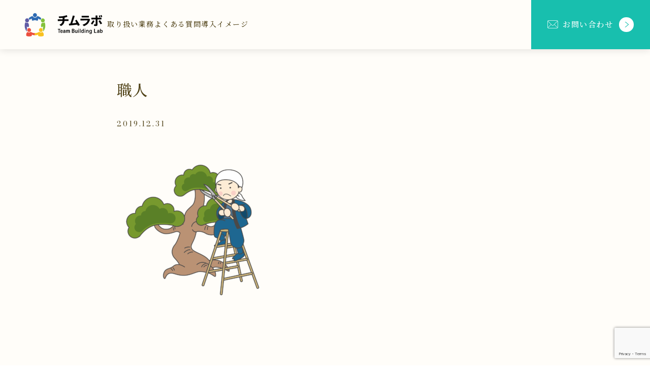

--- FILE ---
content_type: text/html; charset=UTF-8
request_url: https://inouetakahiro.com/shigotokakaeru_sf/%E8%81%B7%E4%BA%BA/
body_size: 19621
content:
<!DOCTYPE html>
<html lang="ja">

<head prefix="og: https://ogp.me/ns# fb: https://ogp.me/ns/fb# article: https://ogp.me/ns/article#">
	<meta charset="utf-8">
	<meta http-equiv="X-UA-Compatible" content="IE=edge">
	<meta name="viewport" content="width=device-width, initial-scale=1,minimum-scale=1.0">
	<!-- OGP start -->
<meta property="og:type" content="article">
<meta property="og:site_name" content="チムラボ～Team Building Lab～">
<meta property="og:title" content="職人｜チムラボ～Team Building Lab～">
<meta property="og:url" content="https://inouetakahiro.com/shigotokakaeru_sf/%e8%81%b7%e4%ba%ba/">
<meta property="og:description" content="Handling when no paragraph blocks are present">
<meta property="og:image" content="">
<!-- OGP end -->
<meta name="description" content="Handling when no paragraph blocks are present" >
<!-- noindex setting -->
<meta name="robots" content="noindex">
<link rel="canonical" href="https://inouetakahiro.com/shigotokakaeru_sf/%e8%81%b7%e4%ba%ba/">
<meta name="twitter:card" content="summary_large_image">
<title>職人 | チムラボ～Team Building Lab～</title>
	<style>img:is([sizes="auto" i], [sizes^="auto," i]) { contain-intrinsic-size: 3000px 1500px }</style>
	
		<!-- All in One SEO 4.8.3.2 - aioseo.com -->
	<meta name="robots" content="max-snippet:-1, max-image-preview:large, max-video-preview:-1" />
	<meta name="author" content="agoyan88"/>
	<link rel="canonical" href="https://inouetakahiro.com/shigotokakaeru_sf/%e8%81%b7%e4%ba%ba/" />
	<meta name="generator" content="All in One SEO (AIOSEO) 4.8.3.2" />
		<meta property="og:locale" content="ja_JP" />
		<meta property="og:site_name" content="あごやんの自己理解ブログ" />
		<meta property="og:type" content="article" />
		<meta property="og:title" content="職人 | チムラボ～Team Building Lab～" />
		<meta property="og:url" content="https://inouetakahiro.com/shigotokakaeru_sf/%e8%81%b7%e4%ba%ba/" />
		<meta property="fb:admins" content="takahiro.inoue.75470" />
		<meta property="article:published_time" content="2019-12-31T02:51:48+00:00" />
		<meta property="article:modified_time" content="2019-12-31T02:51:48+00:00" />
		<meta name="twitter:card" content="summary_large_image" />
		<meta name="twitter:site" content="@agoyanagoyan" />
		<meta name="twitter:title" content="職人 | チムラボ～Team Building Lab～" />
		<meta name="twitter:creator" content="@agoyanagoyan" />
		<script type="application/ld+json" class="aioseo-schema">
			{"@context":"https:\/\/schema.org","@graph":[{"@type":"BreadcrumbList","@id":"https:\/\/inouetakahiro.com\/shigotokakaeru_sf\/%e8%81%b7%e4%ba%ba\/#breadcrumblist","itemListElement":[{"@type":"ListItem","@id":"https:\/\/inouetakahiro.com#listItem","position":1,"name":"Home","item":"https:\/\/inouetakahiro.com","nextItem":{"@type":"ListItem","@id":"https:\/\/inouetakahiro.com\/shigotokakaeru_sf\/%e8%81%b7%e4%ba%ba\/#listItem","name":"\u8077\u4eba"}},{"@type":"ListItem","@id":"https:\/\/inouetakahiro.com\/shigotokakaeru_sf\/%e8%81%b7%e4%ba%ba\/#listItem","position":2,"name":"\u8077\u4eba","previousItem":{"@type":"ListItem","@id":"https:\/\/inouetakahiro.com#listItem","name":"Home"}}]},{"@type":"ItemPage","@id":"https:\/\/inouetakahiro.com\/shigotokakaeru_sf\/%e8%81%b7%e4%ba%ba\/#itempage","url":"https:\/\/inouetakahiro.com\/shigotokakaeru_sf\/%e8%81%b7%e4%ba%ba\/","name":"\u8077\u4eba | \u30c1\u30e0\u30e9\u30dc\uff5eTeam Building Lab\uff5e","inLanguage":"ja","isPartOf":{"@id":"https:\/\/inouetakahiro.com\/#website"},"breadcrumb":{"@id":"https:\/\/inouetakahiro.com\/shigotokakaeru_sf\/%e8%81%b7%e4%ba%ba\/#breadcrumblist"},"author":{"@id":"https:\/\/inouetakahiro.com\/author\/agoyan88\/#author"},"creator":{"@id":"https:\/\/inouetakahiro.com\/author\/agoyan88\/#author"},"datePublished":"2019-12-31T11:51:48+09:00","dateModified":"2019-12-31T11:51:48+09:00"},{"@type":"Organization","@id":"https:\/\/inouetakahiro.com\/#organization","name":"\u30c1\u30e0\u30e9\u30dc\uff5eTeam Building Lab\uff5e","description":"\u30b3\u30fc\u30c1\u30f3\u30b0\u3067\u5b89\u5fc3\u3057\u3066\u8a71\u305b\u308b\u30c1\u30fc\u30e0\u3065\u304f\u308a\u3092\u30b5\u30dd\u30fc\u30c8\u3057\u307e\u3059\u3002","url":"https:\/\/inouetakahiro.com\/","sameAs":["https:\/\/x.com\/agoyanagoyan"]},{"@type":"Person","@id":"https:\/\/inouetakahiro.com\/author\/agoyan88\/#author","url":"https:\/\/inouetakahiro.com\/author\/agoyan88\/","name":"agoyan88","image":{"@type":"ImageObject","@id":"https:\/\/inouetakahiro.com\/shigotokakaeru_sf\/%e8%81%b7%e4%ba%ba\/#authorImage","url":"https:\/\/secure.gravatar.com\/avatar\/156bbf7ced8d0ef7cf1e5d35aa4ed88f38d6f286103739861bd2b12a0ee91394?s=96&d=mm&r=g","width":96,"height":96,"caption":"agoyan88"}},{"@type":"WebSite","@id":"https:\/\/inouetakahiro.com\/#website","url":"https:\/\/inouetakahiro.com\/","name":"\u30c1\u30e0\u30e9\u30dc\uff5eTeam Building Lab\uff5e","description":"\u30b3\u30fc\u30c1\u30f3\u30b0\u3067\u5b89\u5fc3\u3057\u3066\u8a71\u305b\u308b\u30c1\u30fc\u30e0\u3065\u304f\u308a\u3092\u30b5\u30dd\u30fc\u30c8\u3057\u307e\u3059\u3002","inLanguage":"ja","publisher":{"@id":"https:\/\/inouetakahiro.com\/#organization"}}]}
		</script>
		<!-- All in One SEO -->

<meta name="dlm-version" content="5.0.25"><link rel='dns-prefetch' href='//cdn.jsdelivr.net' />
<link rel='dns-prefetch' href='//cdnjs.cloudflare.com' />
<link rel='dns-prefetch' href='//stats.wp.com' />
<link rel='dns-prefetch' href='//fonts.googleapis.com' />
<link rel='dns-prefetch' href='//v0.wordpress.com' />
<link rel="alternate" type="application/rss+xml" title="チムラボ～Team Building Lab～ &raquo; 職人 のコメントのフィード" href="https://inouetakahiro.com/shigotokakaeru_sf/%e8%81%b7%e4%ba%ba/feed/" />
<link rel='stylesheet' id='wp-block-library-css' href='https://inouetakahiro.com/wp-includes/css/dist/block-library/style.min.css?ver=6.8.3' type='text/css' media='all' />
<style id='classic-theme-styles-inline-css' type='text/css'>
/*! This file is auto-generated */
.wp-block-button__link{color:#fff;background-color:#32373c;border-radius:9999px;box-shadow:none;text-decoration:none;padding:calc(.667em + 2px) calc(1.333em + 2px);font-size:1.125em}.wp-block-file__button{background:#32373c;color:#fff;text-decoration:none}
</style>
<link rel='stylesheet' id='mediaelement-css' href='https://inouetakahiro.com/wp-includes/js/mediaelement/mediaelementplayer-legacy.min.css?ver=4.2.17' type='text/css' media='all' />
<link rel='stylesheet' id='wp-mediaelement-css' href='https://inouetakahiro.com/wp-includes/js/mediaelement/wp-mediaelement.min.css?ver=6.8.3' type='text/css' media='all' />
<style id='jetpack-sharing-buttons-style-inline-css' type='text/css'>
.jetpack-sharing-buttons__services-list{display:flex;flex-direction:row;flex-wrap:wrap;gap:0;list-style-type:none;margin:5px;padding:0}.jetpack-sharing-buttons__services-list.has-small-icon-size{font-size:12px}.jetpack-sharing-buttons__services-list.has-normal-icon-size{font-size:16px}.jetpack-sharing-buttons__services-list.has-large-icon-size{font-size:24px}.jetpack-sharing-buttons__services-list.has-huge-icon-size{font-size:36px}@media print{.jetpack-sharing-buttons__services-list{display:none!important}}.editor-styles-wrapper .wp-block-jetpack-sharing-buttons{gap:0;padding-inline-start:0}ul.jetpack-sharing-buttons__services-list.has-background{padding:1.25em 2.375em}
</style>
<style id='global-styles-inline-css' type='text/css'>
:root{--wp--preset--aspect-ratio--square: 1;--wp--preset--aspect-ratio--4-3: 4/3;--wp--preset--aspect-ratio--3-4: 3/4;--wp--preset--aspect-ratio--3-2: 3/2;--wp--preset--aspect-ratio--2-3: 2/3;--wp--preset--aspect-ratio--16-9: 16/9;--wp--preset--aspect-ratio--9-16: 9/16;--wp--preset--color--black: #000000;--wp--preset--color--cyan-bluish-gray: #abb8c3;--wp--preset--color--white: #ffffff;--wp--preset--color--pale-pink: #f78da7;--wp--preset--color--vivid-red: #cf2e2e;--wp--preset--color--luminous-vivid-orange: #ff6900;--wp--preset--color--luminous-vivid-amber: #fcb900;--wp--preset--color--light-green-cyan: #7bdcb5;--wp--preset--color--vivid-green-cyan: #00d084;--wp--preset--color--pale-cyan-blue: #8ed1fc;--wp--preset--color--vivid-cyan-blue: #0693e3;--wp--preset--color--vivid-purple: #9b51e0;--wp--preset--gradient--vivid-cyan-blue-to-vivid-purple: linear-gradient(135deg,rgba(6,147,227,1) 0%,rgb(155,81,224) 100%);--wp--preset--gradient--light-green-cyan-to-vivid-green-cyan: linear-gradient(135deg,rgb(122,220,180) 0%,rgb(0,208,130) 100%);--wp--preset--gradient--luminous-vivid-amber-to-luminous-vivid-orange: linear-gradient(135deg,rgba(252,185,0,1) 0%,rgba(255,105,0,1) 100%);--wp--preset--gradient--luminous-vivid-orange-to-vivid-red: linear-gradient(135deg,rgba(255,105,0,1) 0%,rgb(207,46,46) 100%);--wp--preset--gradient--very-light-gray-to-cyan-bluish-gray: linear-gradient(135deg,rgb(238,238,238) 0%,rgb(169,184,195) 100%);--wp--preset--gradient--cool-to-warm-spectrum: linear-gradient(135deg,rgb(74,234,220) 0%,rgb(151,120,209) 20%,rgb(207,42,186) 40%,rgb(238,44,130) 60%,rgb(251,105,98) 80%,rgb(254,248,76) 100%);--wp--preset--gradient--blush-light-purple: linear-gradient(135deg,rgb(255,206,236) 0%,rgb(152,150,240) 100%);--wp--preset--gradient--blush-bordeaux: linear-gradient(135deg,rgb(254,205,165) 0%,rgb(254,45,45) 50%,rgb(107,0,62) 100%);--wp--preset--gradient--luminous-dusk: linear-gradient(135deg,rgb(255,203,112) 0%,rgb(199,81,192) 50%,rgb(65,88,208) 100%);--wp--preset--gradient--pale-ocean: linear-gradient(135deg,rgb(255,245,203) 0%,rgb(182,227,212) 50%,rgb(51,167,181) 100%);--wp--preset--gradient--electric-grass: linear-gradient(135deg,rgb(202,248,128) 0%,rgb(113,206,126) 100%);--wp--preset--gradient--midnight: linear-gradient(135deg,rgb(2,3,129) 0%,rgb(40,116,252) 100%);--wp--preset--font-size--small: 13px;--wp--preset--font-size--medium: 20px;--wp--preset--font-size--large: 36px;--wp--preset--font-size--x-large: 42px;--wp--preset--spacing--20: 0.44rem;--wp--preset--spacing--30: 0.67rem;--wp--preset--spacing--40: 1rem;--wp--preset--spacing--50: 1.5rem;--wp--preset--spacing--60: 2.25rem;--wp--preset--spacing--70: 3.38rem;--wp--preset--spacing--80: 5.06rem;--wp--preset--shadow--natural: 6px 6px 9px rgba(0, 0, 0, 0.2);--wp--preset--shadow--deep: 12px 12px 50px rgba(0, 0, 0, 0.4);--wp--preset--shadow--sharp: 6px 6px 0px rgba(0, 0, 0, 0.2);--wp--preset--shadow--outlined: 6px 6px 0px -3px rgba(255, 255, 255, 1), 6px 6px rgba(0, 0, 0, 1);--wp--preset--shadow--crisp: 6px 6px 0px rgba(0, 0, 0, 1);}:where(.is-layout-flex){gap: 0.5em;}:where(.is-layout-grid){gap: 0.5em;}body .is-layout-flex{display: flex;}.is-layout-flex{flex-wrap: wrap;align-items: center;}.is-layout-flex > :is(*, div){margin: 0;}body .is-layout-grid{display: grid;}.is-layout-grid > :is(*, div){margin: 0;}:where(.wp-block-columns.is-layout-flex){gap: 2em;}:where(.wp-block-columns.is-layout-grid){gap: 2em;}:where(.wp-block-post-template.is-layout-flex){gap: 1.25em;}:where(.wp-block-post-template.is-layout-grid){gap: 1.25em;}.has-black-color{color: var(--wp--preset--color--black) !important;}.has-cyan-bluish-gray-color{color: var(--wp--preset--color--cyan-bluish-gray) !important;}.has-white-color{color: var(--wp--preset--color--white) !important;}.has-pale-pink-color{color: var(--wp--preset--color--pale-pink) !important;}.has-vivid-red-color{color: var(--wp--preset--color--vivid-red) !important;}.has-luminous-vivid-orange-color{color: var(--wp--preset--color--luminous-vivid-orange) !important;}.has-luminous-vivid-amber-color{color: var(--wp--preset--color--luminous-vivid-amber) !important;}.has-light-green-cyan-color{color: var(--wp--preset--color--light-green-cyan) !important;}.has-vivid-green-cyan-color{color: var(--wp--preset--color--vivid-green-cyan) !important;}.has-pale-cyan-blue-color{color: var(--wp--preset--color--pale-cyan-blue) !important;}.has-vivid-cyan-blue-color{color: var(--wp--preset--color--vivid-cyan-blue) !important;}.has-vivid-purple-color{color: var(--wp--preset--color--vivid-purple) !important;}.has-black-background-color{background-color: var(--wp--preset--color--black) !important;}.has-cyan-bluish-gray-background-color{background-color: var(--wp--preset--color--cyan-bluish-gray) !important;}.has-white-background-color{background-color: var(--wp--preset--color--white) !important;}.has-pale-pink-background-color{background-color: var(--wp--preset--color--pale-pink) !important;}.has-vivid-red-background-color{background-color: var(--wp--preset--color--vivid-red) !important;}.has-luminous-vivid-orange-background-color{background-color: var(--wp--preset--color--luminous-vivid-orange) !important;}.has-luminous-vivid-amber-background-color{background-color: var(--wp--preset--color--luminous-vivid-amber) !important;}.has-light-green-cyan-background-color{background-color: var(--wp--preset--color--light-green-cyan) !important;}.has-vivid-green-cyan-background-color{background-color: var(--wp--preset--color--vivid-green-cyan) !important;}.has-pale-cyan-blue-background-color{background-color: var(--wp--preset--color--pale-cyan-blue) !important;}.has-vivid-cyan-blue-background-color{background-color: var(--wp--preset--color--vivid-cyan-blue) !important;}.has-vivid-purple-background-color{background-color: var(--wp--preset--color--vivid-purple) !important;}.has-black-border-color{border-color: var(--wp--preset--color--black) !important;}.has-cyan-bluish-gray-border-color{border-color: var(--wp--preset--color--cyan-bluish-gray) !important;}.has-white-border-color{border-color: var(--wp--preset--color--white) !important;}.has-pale-pink-border-color{border-color: var(--wp--preset--color--pale-pink) !important;}.has-vivid-red-border-color{border-color: var(--wp--preset--color--vivid-red) !important;}.has-luminous-vivid-orange-border-color{border-color: var(--wp--preset--color--luminous-vivid-orange) !important;}.has-luminous-vivid-amber-border-color{border-color: var(--wp--preset--color--luminous-vivid-amber) !important;}.has-light-green-cyan-border-color{border-color: var(--wp--preset--color--light-green-cyan) !important;}.has-vivid-green-cyan-border-color{border-color: var(--wp--preset--color--vivid-green-cyan) !important;}.has-pale-cyan-blue-border-color{border-color: var(--wp--preset--color--pale-cyan-blue) !important;}.has-vivid-cyan-blue-border-color{border-color: var(--wp--preset--color--vivid-cyan-blue) !important;}.has-vivid-purple-border-color{border-color: var(--wp--preset--color--vivid-purple) !important;}.has-vivid-cyan-blue-to-vivid-purple-gradient-background{background: var(--wp--preset--gradient--vivid-cyan-blue-to-vivid-purple) !important;}.has-light-green-cyan-to-vivid-green-cyan-gradient-background{background: var(--wp--preset--gradient--light-green-cyan-to-vivid-green-cyan) !important;}.has-luminous-vivid-amber-to-luminous-vivid-orange-gradient-background{background: var(--wp--preset--gradient--luminous-vivid-amber-to-luminous-vivid-orange) !important;}.has-luminous-vivid-orange-to-vivid-red-gradient-background{background: var(--wp--preset--gradient--luminous-vivid-orange-to-vivid-red) !important;}.has-very-light-gray-to-cyan-bluish-gray-gradient-background{background: var(--wp--preset--gradient--very-light-gray-to-cyan-bluish-gray) !important;}.has-cool-to-warm-spectrum-gradient-background{background: var(--wp--preset--gradient--cool-to-warm-spectrum) !important;}.has-blush-light-purple-gradient-background{background: var(--wp--preset--gradient--blush-light-purple) !important;}.has-blush-bordeaux-gradient-background{background: var(--wp--preset--gradient--blush-bordeaux) !important;}.has-luminous-dusk-gradient-background{background: var(--wp--preset--gradient--luminous-dusk) !important;}.has-pale-ocean-gradient-background{background: var(--wp--preset--gradient--pale-ocean) !important;}.has-electric-grass-gradient-background{background: var(--wp--preset--gradient--electric-grass) !important;}.has-midnight-gradient-background{background: var(--wp--preset--gradient--midnight) !important;}.has-small-font-size{font-size: var(--wp--preset--font-size--small) !important;}.has-medium-font-size{font-size: var(--wp--preset--font-size--medium) !important;}.has-large-font-size{font-size: var(--wp--preset--font-size--large) !important;}.has-x-large-font-size{font-size: var(--wp--preset--font-size--x-large) !important;}
:where(.wp-block-post-template.is-layout-flex){gap: 1.25em;}:where(.wp-block-post-template.is-layout-grid){gap: 1.25em;}
:where(.wp-block-columns.is-layout-flex){gap: 2em;}:where(.wp-block-columns.is-layout-grid){gap: 2em;}
:root :where(.wp-block-pullquote){font-size: 1.5em;line-height: 1.6;}
</style>
<link rel='stylesheet' id='contact-form-7-css' href='https://inouetakahiro.com/wp-content/plugins/contact-form-7/includes/css/styles.css?ver=6.0.6' type='text/css' media='all' />
<link rel='stylesheet' id='toc-screen-css' href='https://inouetakahiro.com/wp-content/plugins/table-of-contents-plus/screen.min.css?ver=2411.1' type='text/css' media='all' />
<link rel='stylesheet' id='spu-public-css-css' href='https://inouetakahiro.com/wp-content/plugins/popups/public/assets/css/public.css?ver=1.9.3.5' type='text/css' media='all' />
<link rel='stylesheet' id='theme-style-css' href='https://inouetakahiro.com/wp-content/themes/oltana-005/style.css?ver=6.8.3' type='text/css' media='all' />
<link rel='stylesheet' id='jp-font-css' href='https://fonts.googleapis.com/css2?family=Noto+Serif+JP%3Awght%40400%3B500%3B700&#038;display=swap&#038;ver=1.8.0' type='text/css' media='' />
<link rel='stylesheet' id='oltana-icons-cdn-css' href='https://cdn.jsdelivr.net/gh/CrooverOltana/oltana-icons/oltana-icons.css?ver=1.8.0' type='text/css' media='' />
<link rel='stylesheet' id='oltana-blocks-style-css' href='https://inouetakahiro.com/wp-content/themes/oltana-005/block.css?ver=1.8.0' type='text/css' media='' />
<link rel='stylesheet' id='splide-css-css' href='https://cdn.jsdelivr.net/npm/@splidejs/splide@4.1.4/dist/css/splide.min.css?ver=6.8.3' type='text/css' media='' />
<style id='akismet-widget-style-inline-css' type='text/css'>

			.a-stats {
				--akismet-color-mid-green: #357b49;
				--akismet-color-white: #fff;
				--akismet-color-light-grey: #f6f7f7;

				max-width: 350px;
				width: auto;
			}

			.a-stats * {
				all: unset;
				box-sizing: border-box;
			}

			.a-stats strong {
				font-weight: 600;
			}

			.a-stats a.a-stats__link,
			.a-stats a.a-stats__link:visited,
			.a-stats a.a-stats__link:active {
				background: var(--akismet-color-mid-green);
				border: none;
				box-shadow: none;
				border-radius: 8px;
				color: var(--akismet-color-white);
				cursor: pointer;
				display: block;
				font-family: -apple-system, BlinkMacSystemFont, 'Segoe UI', 'Roboto', 'Oxygen-Sans', 'Ubuntu', 'Cantarell', 'Helvetica Neue', sans-serif;
				font-weight: 500;
				padding: 12px;
				text-align: center;
				text-decoration: none;
				transition: all 0.2s ease;
			}

			/* Extra specificity to deal with TwentyTwentyOne focus style */
			.widget .a-stats a.a-stats__link:focus {
				background: var(--akismet-color-mid-green);
				color: var(--akismet-color-white);
				text-decoration: none;
			}

			.a-stats a.a-stats__link:hover {
				filter: brightness(110%);
				box-shadow: 0 4px 12px rgba(0, 0, 0, 0.06), 0 0 2px rgba(0, 0, 0, 0.16);
			}

			.a-stats .count {
				color: var(--akismet-color-white);
				display: block;
				font-size: 1.5em;
				line-height: 1.4;
				padding: 0 13px;
				white-space: nowrap;
			}
		
</style>
<script type="text/javascript" src="https://inouetakahiro.com/wp-includes/js/jquery/jquery.min.js?ver=3.7.1" id="jquery-core-js"></script>
<script type="text/javascript" src="https://inouetakahiro.com/wp-includes/js/jquery/jquery-migrate.min.js?ver=3.4.1" id="jquery-migrate-js"></script>
<link rel="https://api.w.org/" href="https://inouetakahiro.com/wp-json/" /><link rel="alternate" title="JSON" type="application/json" href="https://inouetakahiro.com/wp-json/wp/v2/media/1713" /><link rel='shortlink' href='https://wp.me/aayFH2-rD' />
<link rel="alternate" title="oEmbed (JSON)" type="application/json+oembed" href="https://inouetakahiro.com/wp-json/oembed/1.0/embed?url=https%3A%2F%2Finouetakahiro.com%2Fshigotokakaeru_sf%2F%25e8%2581%25b7%25e4%25ba%25ba%2F" />
<link rel="alternate" title="oEmbed (XML)" type="text/xml+oembed" href="https://inouetakahiro.com/wp-json/oembed/1.0/embed?url=https%3A%2F%2Finouetakahiro.com%2Fshigotokakaeru_sf%2F%25e8%2581%25b7%25e4%25ba%25ba%2F&#038;format=xml" />
	<style>img#wpstats{display:none}</style>
		<style id="critical-css">@charset "UTF-8";
@keyframes slideIn {
  from {
    transform: translateX(6px);
    opacity: 0;
  }
  to {
    transform: translateX(0);
    opacity: 1;
  }
}
@keyframes visited-loading1 {
  0% {
    visibility: visible;
  }
  100% {
    visibility: hidden;
  }
}
@keyframes visited-loading2 {
  0% {
    left: 0;
    visibility: visible;
  }
  100% {
    left: -100vw;
    visibility: hidden;
  }
}
@keyframes fade {
  0% {
    opacity: 1;
  }
  100% {
    opacity: 0;
  }
}
@keyframes fade-in {
  0% {
    opacity: 0;
  }
  100% {
    opacity: 1;
  }
}
.js-loading-noscroll {
  overflow: hidden;
  height: 100%;
}
.js-loading-noscroll .ol-wrapper {
  opacity: 0 !important;
}

.ol-wrapper {
  position: relative;
}
.ol-wrapper::before {
  content: "";
  position: absolute;
  top: 0;
  left: 0;
  width: 100vw;
  height: 100svh;
  z-index: 600;
  pointer-events: none;
  visibility: visible;
  backdrop-filter: blur(10px);
  animation: fade 0.9s ease-in-out 0.3s forwards;
}

#olLoading {
  display: none;
  opacity: 1;
  transition: opacity 0.24s cubic-bezier(0.25, 0.46, 0.45, 0.94), visibility 0.24s cubic-bezier(0.25, 0.46, 0.45, 0.94);
  will-change: opacity, visibility;
}

.home #olLoading {
  display: block;
  width: 100vw;
  height: 100svh;
  position: fixed;
  top: 0;
  left: 0;
  z-index: 9999;
  overflow: hidden;
}
.home #olLoading + .ol-wrapper::before {
  display: none;
}

.ol-loading__inner {
  position: absolute;
  top: 50%;
  left: 50%;
  transform: translate(-50%, -50%);
  display: flex;
  justify-content: center;
  flex-wrap: wrap;
  align-items: center;
  row-gap: 36px;
}
@media (max-width: 640px) {
  .ol-loading__inner {
    top: calc(50% - 12px);
  }
}

.ol-loading__logo-hide-area {
  position: absolute;
  bottom: -258px;
  width: 100%;
  height: 300px;
}

.ol-loading__info {
  flex-basis: 100%;
  text-align: center;
}
.ol-loading__info .ol-loading__logo {
  animation-name: logo;
  animation-duration: 1.96s;
  animation-delay: 1.2s;
  animation-fill-mode: forwards;
  animation-direction: alternate;
  animation-timing-function: cubic-bezier(0.19, 1, 0.22, 1);
  will-change: transform;
  transform: translateY(300px);
}
@media (max-width: 640px) {
  .ol-loading__info .ol-loading__logo {
    animation-duration: 2.1s;
    animation-delay: 0.9s;
  }
}
.ol-loading__info .ol-loading__logo .ol-header__title-logo {
  margin: 0 auto;
}
.ol-loading__info .ol-loading__logo.ol-logo-exsmall .ol-header__title-logo {
  width: clamp(60px, 9.6vw, 90px);
}
@media (min-width: 1729px) {
  .ol-loading__info .ol-loading__logo.ol-logo-exsmall .ol-header__title-logo {
    width: clamp(90px, 12vw, 180px);
  }
}
.ol-loading__info .ol-loading__logo.ol-logo-exsmall .ol-header__title-text {
  font-size: clamp(16px, 2.1vw, 21px);
}
@media (min-width: 1729px) {
  .ol-loading__info .ol-loading__logo.ol-logo-exsmall .ol-header__title-text {
    font-size: clamp(21px, 1.8vw, 36px);
  }
}
.ol-loading__info .ol-loading__logo.ol-logo-small .ol-header__title-logo {
  width: clamp(105px, 10.5vw, 135px);
}
@media (min-width: 1729px) {
  .ol-loading__info .ol-loading__logo.ol-logo-small .ol-header__title-logo {
    width: clamp(135px, 15vw, 300px);
  }
}
.ol-loading__info .ol-loading__logo.ol-logo-small .ol-header__title-text {
  font-size: clamp(18px, 2.7vw, 24px);
}
@media (min-width: 1729px) {
  .ol-loading__info .ol-loading__logo.ol-logo-small .ol-header__title-text {
    font-size: clamp(24px, 1.8vw, 42px);
  }
}
.ol-loading__info .ol-loading__logo.ol-logo-medium .ol-header__title-logo {
  width: clamp(135px, 15vw, 165px);
}
@media (min-width: 1729px) {
  .ol-loading__info .ol-loading__logo.ol-logo-medium .ol-header__title-logo {
    width: clamp(165px, 15vw, 345px);
  }
}
.ol-loading__info .ol-loading__logo.ol-logo-medium .ol-header__title-text {
  font-size: clamp(21px, 2.7vw, 27px);
}
@media (min-width: 1729px) {
  .ol-loading__info .ol-loading__logo.ol-logo-medium .ol-header__title-text {
    font-size: clamp(27px, 2.4vw, 48px);
  }
}
.ol-loading__info .ol-loading__logo.ol-logo-large .ol-header__title-logo {
  width: clamp(165px, 18vw, 195px);
}
@media (min-width: 1729px) {
  .ol-loading__info .ol-loading__logo.ol-logo-large .ol-header__title-logo {
    width: clamp(195px, 15vw, 390px);
  }
}
.ol-loading__info .ol-loading__logo.ol-logo-large .ol-header__title-text {
  font-size: clamp(24px, 2.7vw, 30px);
}
@media (min-width: 1729px) {
  .ol-loading__info .ol-loading__logo.ol-logo-large .ol-header__title-text {
    font-size: clamp(33px, 2.4vw, 54px);
  }
}
.ol-loading__info .ol-loading__logo.ol-logo-exlarge .ol-header__title-logo {
  width: clamp(195px, 21vw, 225px);
}
@media (min-width: 1729px) {
  .ol-loading__info .ol-loading__logo.ol-logo-exlarge .ol-header__title-logo {
    width: clamp(225px, 15vw, 450px);
  }
}
.ol-loading__info .ol-loading__logo.ol-logo-exlarge .ol-header__title-text {
  font-size: clamp(27px, 2.7vw, 33px);
}
@media (min-width: 1729px) {
  .ol-loading__info .ol-loading__logo.ol-logo-exlarge .ol-header__title-text {
    font-size: clamp(31.5px, 2.1vw, 60px);
  }
}
#olLoadingBarWrapper {
  height: 1px;
  width: 100%;
}

#olLoadingBar {
  width: 100%;
  height: 1px;
  transform: scaleX(0);
  transform-origin: center left;
  will-change: transform;
}

.ol-loading__dot-wrapper {
  width: 40px;
  height: 10px;
  position: relative;
  opacity: 0;
  will-change: opacity;
  animation: fade-in 0.9s ease-in-out 4.5s forwards;
}

.ol-loading__dot {
  height: 10px;
  width: 10px;
  left: 40px;
  position: absolute;
  margin: 0 auto 0 1em;
  border-radius: 2px;
  transform: translateY(0) rotate(45deg) scale(0);
  animation: looping-rhombuses-spinner-animation 2250ms linear infinite;
}
.ol-loading__dot:nth-child(1) {
  animation-delay: -1500ms;
}
.ol-loading__dot:nth-child(2) {
  animation-delay: -3000ms;
}
.ol-loading__dot:nth-child(3) {
  animation-delay: -4500ms;
}

@keyframes looping-rhombuses-spinner-animation {
  0% {
    transform: translateX(0) rotate(45deg) scale(0);
  }
  50% {
    transform: translateX(-300%) rotate(45deg) scale(1);
  }
  100% {
    transform: translateX(-600%) rotate(45deg) scale(0);
  }
}
.ol-loading__complete {
  animation-name: finish;
  animation-duration: 0.45s;
  animation-timing-function: ease-in;
  animation-delay: 1.5s;
  animation-fill-mode: forwards;
  animation-direction: alternate;
}
@media (max-width: 640px) {
  .ol-loading__complete {
    animation-duration: 1.2s;
    animation-delay: 2.25s;
  }
}
.ol-loading__complete .ol-loading__logo {
  /*
  animation-name: logo-finish;
  animation-duration: 1.2s;
  animation-timing-function: cubic-bezier(0.23, 1, 0.32, 1);
  animation-delay: 0.9s;
  animation-fill-mode: forwards;
  animation-direction: alternate;
  opacity: 1;
  */
}
.ol-loading__complete #olLoadingBar {
  animation-name: finishBar;
  animation-duration: 1.2s;
  animation-timing-function: cubic-bezier(0.23, 1, 0.32, 1);
  animation-delay: 0s;
  animation-fill-mode: forwards;
  animation-direction: alternate;
}

/* ドットアニメーション */
@keyframes dot {
  0% {
    transform: scale(0);
    opacity: 0;
  }
  100% {
    transform: scale(0.9);
    opacity: 1;
  }
}
/* ロゴアニメーション */
@keyframes logo {
  0% {
    transform: translateY(100px);
  }
  100% {
    transform: translateY(0px);
  }
}
/* 終了アニメーション */
@keyframes finish {
  0% {
    opacity: 1;
    visibility: visible;
  }
  100% {
    opacity: 0;
    visibility: hidden;
  }
}
@keyframes finishBar {
  0% {
    opacity: 1;
  }
  100% {
    opacity: 0;
  }
}
@keyframes logo-finish {
  0% {
    opacity: 1;
    transform: translateY(0px);
  }
  100% {
    opacity: 0;
    transform: translateY(9px);
  }
}
</style><style type="text/css">body:not(.wp-admin) {font-family: Noto Serif JP, sans-serif;}.editor-styles-wrapper{font-family: Noto Serif JP, sans-serif !important;}body:not(.wp-admin).ol-bodoni-moda .ol-font-en {font-family: 'Bodoni Moda', Noto Serif JP, sans-serif;}body:not(.wp-admin),.ol-firstview__hours:not(.ol-firstview__nohours) .ol-hours__component,.ol-hours__contact,.ol-block__blogcard .ol-block__blogcard-label,.ol-block__blogcard-anchor,.editor-styles-wrapper,.ol-message__body,.ol-blur__overlay,.ol-wrapper::before,#olLoading,.ol-loading__logo::before,.ol-loading__logo::after,.ol-button-deco-wrapper::before,.ol-button-deco-wrapper::after,.ol-service-visual-icon .ol-service__list-item .ol-radius-regular,.ol-header,.ol-cvbutton__left,.ol-loading__logo-hide-area{background-color:#fffdf9;}.ol-voice__list-item{background-color:#fffdf9;}#olConceptDecoCircleCore2{fill:#fffdf9;}.ol-service__list-item-image2,.ol-btn-medium,.ol-btn-large{border-color:#fffdf9;}.ol-btn-medium,.ol-btn-large{color:#fffdf9;}html,.interface-interface-skeleton__content .editor-styles-wrapper, .ol-header__title-anchor,.ol-header__nav-anchor,.ol-block__blogcard-title,.ol-content-article .form-select::after,.ol-btn-admin,.ol-news-link,.ol-blog-category,.ol-article__sns-anchor,.ol-anchor-style1,.ol-archive__title .ol-heading-sub,.ol-breadcrumb__anchor,.wpcf7 select,.wpcf7 input[type="date"],.wpcf7 form.sent .wpcf7-response-output,.ol-btn-text,.ol-pagination__anchor,.ol-pagination__next .ol-pagination__anchor,.ol-pagination__prev .ol-pagination__anchor,.ol-hamburger__menu-icon-label,.ol-access__map-button a,.ol-hours__col-day i,.ol-hours__desc1-icon i,.ol-hours__desc2-icon i,.ol-cvbutton__icon,.ol-header__title-text,.ol-firstview-text-color,.ol-heading-desc,.ol-service__list-item-title .ol-service-visual-icon,a.ol-service__item-link,.ol-service-visual-image.ol-service-text-color-text .ol-service__list-item-content-title,.ol-concept-text-color,.ol-contact__nav-anchor,.ol-firstview__info-link .ol-firstview__info-text,.ol-cvbutton__left .ol-cvbutton__maintext,.ol-cvbutton__left .ol-cvbutton__subtext{color:#4f4116;}.ol-time-reload path{fill:#4f4116;}#olConceptDecoCircleCore1,.ol-concept__deco-wrapper text{fill:#4f4116;}.ol-price__list-wrapper,body:not(.home) .ol-header,h2.wp-block-heading,h3.wp-block-heading,h4.wp-block-heading,.ol-btn-medium-2,.ol-btn-large-2,.ol-service-visual-image.ol-service-text-color-text .ol-service__list-item-image-inner::before,.ol-product__list-type-horizontal .ol-product__content-list-item::before{border-color:#4f4116;}.ol-voice__name,.ol-category__item-anchor,.ol-price__item-name-detail,.ol-contact__mail_subtext,.ol-contact__phone_subtext,.ol-contactdetail__phone_subtext,.ol-hours__general-desc,.ol-hours__desc1-icon::after,.ol-hours__desc2-icon::after,.ol-hours__phone_subtext,.ol-breadcrumb__item,.ol-news__title,.ol-btn-medium-2,.ol-btn-large-2{color:#4f4116;}.ol-company__staff-link-text{color:#4f4116!important;}.wpcf7 p,.wpcf7 input[type="text"],.wpcf7 input[type="email"],.wpcf7 input[type="tel"],.wpcf7 input[type="checkbox"],.wpcf7 input[type="radio"],.wpcf7 input[type="date"],.wpcf7 select,.wpcf7 textarea,.wpcf7 form.sent .wpcf7-response-output{border-color:rgba(79,65,22,0.12);}.wpcf7 p{border-top-color:rgba(79,65,22,0.12);}.ol-archive-header-noimage,.ol-fullwidth::before{background-color:rgba(245,252,252,1.00);}.js-body__noscroll .ol-header__nav-anchor,.ol-access__info-item,.ol-story__item,.ol-faq__item,.ol-footer,.ol-hours__body,.ol-list-border,.ol-media__tab-list,.ol-news__tab-list,.ol-category-list{border-color:rgba(79,65,22,0.18);}.ol-separator::before{background-color:rgba(79,65,22,0.18);}.ol-story__content::before,.ol-faq__item-body::after{background-color:rgba(79,65,22,0.3);}.ol-category__item-anchor.is-active{background-color:#18bfae;color:#fffdf9;}.ol-category__item-anchor{background-color:rgba(79,65,22,0.045);}.ol-contact__mail .ol-button-deco-wrapper .ol-button-deco-after{color:#444a49;}.ol-hamburger__menu-icon span::before,.ol-hamburger__menu-icon span::before,.ol-article__tag-title::before,.ol-article__tag-title::after,h3.wp-block-heading::before,h3.wp-block-heading::after,.ol-breadcrumb__item::after,    .is-open .ol-header__nav-anchor::after,.ol-header__nav-anchor::before,.ol-anchor-style1::before,.ol-block__button-microcopy1 .ol-block__button-parts1,.ol-block__button-microcopy1 .ol-block__button-parts2,.ol-block__button-microcopy2 .ol-block__button-parts1,.ol-block__button-microcopy2 .ol-block__button-parts2,.ol-block__button-microcopy3 .ol-block__button-parts1,.ol-block__button-microcopy3 .ol-block__button-parts2,.ol-block__button-microcopy3 .ol-block__button-parts1::before,.ol-block__button-microcopy3 .ol-block__button-parts2::before,.ol-product__list-type-vertical .ol-product__content-list-item::before{background-color:#4f4116;}.ol-message__image-item2{background: linear-gradient(180deg, rgba(255,255,255,0) 0%, rgba(24,191,174,0.09) 100%);}.ol-price__item-separator{background-image: radial-gradient(circle farthest-side, #4f4116, #4f4116 21%, transparent 21%, transparent);}.ol-wrapper a:not([class]),.ol-wrapper a:not([class]):visited,a.ol-link-underline,.ol-noimage,.wp-block-post-content a:not([class]),.ol-block__blogcard.ol-blogcard-style1 .ol-block__blogcard-label,.ol-block__blogcard.ol-blogcard-style1::before,.ol-block__blogcard.ol-blogcard-style2::before,.form-select::after,.ol-block__blogcard.ol-blogcard-style1 .ol-block__blogcard-anchor,.form-submit:after,#pageTop,.ol-hours__contact,.ol-pagination__item-current .ol-pagination__anchor,.ol-pagination__next .ol-pagination__anchor::after,.ol-pagination__prev .ol-pagination__anchor::before,.ol-block__blogcard-label,.ol-block__blogcard::before,.oltana-list.is-style-oltana-checkmark-square li::after,.oltana-list.is-style-oltana-checkmark li::after,.ol-concept__label,.wpcf7 input[type="submit"],.ol-btn-text .oltana-icon-map_solid,.ol-voice__item-title::before,.ol-voice__item-title::after,.ol-voice__name,.ol-firstview__title-text,.ol-firstview__info-title,.ol-header__call-number i,.ol-header__call-subtext,.ol-heading-sub,.ol-service__list-item-icon,.ol-service-visual-image.ol-service-text-color-theme .ol-service__list-item-content-title,.ol-concept-text-theme,.ol-product__content-subtitle,.ol-faq__number,a.ol-access__map-button-anchor,.ol-contact-phone-number,.ol-contact__mail-subtext,.ol-contactdetail__phone_subtext,.ol-contact__phone_subtext,.ol-sns-list a,.ol-archive__title.ol-news-text-color-theme .ol-heading,.ol-archive__title.ol-news-text-color-theme .ol-heading-sub,.ol-archive__title.ol-media-text-color-theme .ol-heading,.ol-archive__title.ol-media-text-color-theme .ol-heading-sub,.ol-product__list-type-checkmark .ol-product__content-list-item::before{color:#18bfae;}.ol-service-visual-icon .ol-button-deco-wrapper::after,.ol-service-visual-icon .ol-button-deco-wrapper::before{background-color:#18bfae!important;}ul.oltana-list li ol.oltana-list li::after,ol.oltana-list li ol.oltana-list li::after{text-decoration:none!important;color:#18bfae!important;}.ol-story__number{color:#18bfae;}.ol-archive-subtitle::after,ul.oltana-list li::after,ol.oltana-list li::before,.ol-simple-box5,.ol-pagetop__deco1,.ol-pagination__item .ol-pagination__anchor::after,.ol-btn-type1 .ol-btn-block-inner::before,.wpcf7 input[type="radio"]:checked::before,.ol-firstview__deco2,#olLoadingBar,.ol-btn-regular,.ol-btn-rectangle,.ol-button-deco-wrapper,.ol-btn-rectangle .ol-button-deco-wrapper::before,.ol-btn-rectangle .ol-button-deco-wrapper::after,.ol-btn-regular .ol-button-deco-wrapper::before,.ol-btn-regular .ol-button-deco-wrapper::after,.ol-contact__nav-anchor-title::before,.ol-cvbutton__right,.ol-cvbutton__sp-button1 .ol-cvbutton__left,.ol-loading__dot,.ol-btn-medium,.ol-btn-large{background-color:#18bfae;}.ol-noimage,.wpcf7 input[type="submit"],.ol-block__fukidashi-contents{background-color:rgba(24,191,174,0.09);}.ol-firstview__deco1{background-color:rgba(24,191,174,0.84);}.ol-faq__number,.ol-story__number,.ol-separator-horizon,.ol-blog-category{background-color:rgba(24,191,174,0.135);}.ol-card-item-category{background-color:#18bfae;}.ol-product__inner.ol-sp .ol-product__list,.ol-access__map{background-color:rgba(24,191,174,0.06);}.ol-marker1{background:linear-gradient(transparent 60%, #ffeea1 60%);}.ol-marker2{background:linear-gradient(transparent 60%, #a9eaf2 60%);}.ol-user-color1{color: #E55E73!important;}.ol-user-color2{color: #4885EE!important;}.ol-block__blogcard.ol-blogcard-style1 .ol-block__blogcard-anchor,.ol-simple-box1,.ol-simple-box2,.ol-simple-box3,.ol-heading-box1,.ol-heading-box2,.ol-heading-box3,.ol-heading-box4,.ol-pagetop__deco2,.ol-pagination__item-current,.ol-block__blogcard-anchor,.wpcf7 input[type="radio"]:checked,.wpcf7 input[type="checkbox"]:checked,.ol-block__fukidashi-img,.ol-btn-regular,.ol-contact__phone,.ol-ham__phone,.ol-contact__mail-subtext,.ol-contact__mail-subtext::after,.ol-service-visual-image.ol-service-text-color-theme .ol-service__list-item-image-inner::before{border-color:#18bfae;}.home .js-header__visible{border-color:rgba(24,191,174,0.135);}.ol-concept__section.ol-concept__filter-on::after{background-color: #ffffff;opacity: calc(51 / 100);}.ol-service__section.ol-service__filter-on .ol-service-visual-image .ol-service__list-item-image-inner::after{background-color: #000000;opacity: calc(35 / 100);}.ol-firstview__image-filter-on::after{background-color: #ffffff;opacity: calc(3 / 100);}.ol-media-image-filter::after{background-color: #000000;opacity: calc(22 / 100);}.ol-news-image-filter::after{background-color: #000000;opacity: calc(23 / 100);}.ol-block__fukidashi-parts-before{border-right-color:rgba(24,191,174,0.09);border-left-color:rgba(24,191,174,0.09);}.wpcf7 input[type="checkbox"]::before{border-left-color:#18bfae;border-bottom-color:#18bfae;}.ol-simple-box2::before,.ol-simple-box2{border:1px solid #18bfae;}.ol-simple-box4::before{background-image: linear-gradient(to right,#18bfae,#18bfae 4px,transparent 4px,transparent 8px),linear-gradient(to right,#18bfae,#18bfae 4px,transparent 4px,transparent 8px);}@media (any-hover: hover) {.ol-anchor-style1:hover,.ol-block__blogcard-anchor:hover .ol-block__blogcard-title,.ol-article__sns-anchor:hover span,.ol-wrapper a:hover,a.ol-btn-small:hover,a.ol-firstview__info-link:hover .ol-firstview__info-text,a.ol-news-link:hover .ol-news__title,a.ol-header__nav-anchor:hover{color:#18bfae;}a.ol-btn-text:hover,.ol-card-item-link:hover .ol-card-item-title,a.ol-header__title-text:hover,a.ol-service__item-link:hover{color:#4f4116;}.ol-btn-hover-style1::before,a.ol-news-link:hover .ol-button-deco-wrapper,a.ol-btn-small:hover .ol-button-deco-wrapper,.ol-service-visual-image .ol-service__item-link:hover .ol-button-deco-wrapper,.ol-contact__mail .ol-btn-icon:hover .ol-button-deco-wrapper,.ol-firstview__info-link:hover .ol-btn-info .ol-button-deco-wrapper,.ol-header__nav-anchor:hover .ol-btn-menu .ol-button-deco-wrapper,.ol-company__staff-link-text:hover .ol-button-deco-wrapper,a.ol-header__nav-anchor:hover::before{background-color:#18bfae;}.ol-contact__mail .ol-btn-icon:hover .ol-button-deco-wrapper .ol-button-deco-before,.ol-contact__mail .ol-btn-icon:hover .ol-button-deco-wrapper .ol-button-deco-after,.ol-service-visual-image .ol-service__item-link:hover .ol-button-deco-wrapper::after,.ol-service-visual-image .ol-service__item-link:hover .ol-button-deco-wrapper::before{background-color:#fff;}.ol-category__item-anchor.is-active:hover{color:#fffdf9;}.ol-category__item-anchor:not(.is-active):hover{color:#4f4116;}.ol-btn-type1 .ol-btn-block-inner a:hover{border-color:#18bfae;color:#18bfae;}.ol-btn-type2 .ol-btn-block-inner a:hover{background-color:#18bfae;color:#fffdf9;border:1px solid #18bfae;}div[data-type="oltana-blocks/button"] .ol-btn-type1 a{border:1px solid #18bfae;}div[data-type="oltana-blocks/button"] .ol-btn-type2 a{color:#4f4116;}div[data-type="oltana-blocks/button"] .ol-btn-type1 a:hover {color: #fff;}div[data-type="oltana-blocks/button"] .ol-btn-type2 a:hover {background-color:transparent;color:#4f4116;border:1px solid #4f4116;}}.ol-service__section{background-color:rgba(245,252,252,1.00);}.ol-voice__section{background-image:url(https://oltana.style/no005/demo4/wp-content/uploads/2025/05/u3297976284__-ar_169_-profile_b2lkgm4_-stylize_0_-v_7_ffdea2af-a0d3-483d-b80b-b41b50207fa3_2.png);}@media (max-width: 640px){.ol-firstview__title-maincopy{line-height:1.2;}}.ol-heading{font-weight:500!important;}.ol-btn-text{font-weight:700!important;}@media (max-width: 640px){.ol-concept__maincopy,.ol-voice__item-title,.ol-faq__item-head,.ol-btn-large,.ol-btn-large-2,.ol-btn-medium,.ol-btn-medium-2,.ol-btn-small,.ol-btn-regular,.ol-contact__nav-anchor-title{font-weight:700;}.ol-cvbutton__maintext,.ol-heading{font-weight:700!important;}.ol-list-title,.ol-voice__name,.ol-access__info-item dt,.ol-list-text,.ol-heading-desc,h2.wp-block-heading,h3.wp-block-heading,h4.wp-block-heading{font-weight:500;}}section{scroll-margin-top: 100px;}.ol-firstview__title-maincopy1,.ol-firstview__title-maincopy2,.ol-firstview__title-maincopy3,.ol-firstview__title-maincopy4{font-size: clamp(calc(75px * 6 * 0.1),calc(0.75vw * 6),calc(120px * 6 * 0.1));}@media (min-width: 1680px){.ol-firstview__title-maincopy1,.ol-firstview__title-maincopy2,.ol-firstview__title-maincopy3,.ol-firstview__title-maincopy4{font-size: clamp(calc(36px * 6 * 0.2),calc(0.75vw * 6),calc(90px * 6 * 0.24));}.ol-firstview__title-subcopy{font-size: clamp(calc(9px * 6 * 0.2),calc(0.18vw * 6),calc(21px * 6 * 0.2));}}@media (max-width: 640px){.ol-firstview__title-maincopy1,.ol-firstview__title-maincopy2,.ol-firstview__title-maincopy3,.ol-firstview__title-maincopy4{font-size: clamp(calc(36px * 4 * 0.1),calc(1.5vw * 4),calc(90px * 4 * 0.1));}.ol-firstview__title {bottom: calc(-1 * clamp(165px,(100vw - 8vw * 4),200px));}}.ol-firstview__title {bottom:-180px;}@media(min-width: 1680px){.ol-firstview__title {bottom:-210px;}}@media (max-width: 640px){.ol-firstview__title {top: 21px;}}.ol-firstview__title-maincopy1{line-height:1;font-size: clamp(calc(45px * 6 * 0.1),calc(0.75vw * 6),calc(75px * 6 * 0.1));}@media (min-width: 1680px){.ol-firstview__title-maincopy1{line-height:1;font-size: clamp(calc(45px * 6 * 0.1),calc(0.5vw * 6),calc(75px * 6 * 0.2));}}@media (max-width: 640px){.ol-firstview__title-maincopy1{line-height:1.2;letter-spacing:0.24rem;font-size: clamp(calc(39px * 4 * 0.1),calc(1.2vw * 4),calc(54px * 4 * 0.1));}}.ol-firstview__title-maincopy2{line-height:1;font-size: clamp(calc(45px * 6 * 0.1),calc(0.75vw * 6),calc(75px * 6 * 0.1));}@media (min-width: 1680px){.ol-firstview__title-maincopy2{line-height:1;font-size: clamp(calc(45px * 6 * 0.1),calc(0.5vw * 6),calc(75px * 6 * 0.2));}}@media (max-width: 640px){.ol-firstview__title-maincopy2{line-height:1.2;letter-spacing:0.24rem;font-size: clamp(calc(39px * 4 * 0.1),calc(1.2vw * 4),calc(54px * 4 * 0.1));}}</style><style type="text/css">.broken_link, a.broken_link {
	text-decoration: line-through;
}</style><link rel="icon" href="https://inouetakahiro.com/wp-content/uploads/2025/06/cropped-9d60371e8f884ce95e31d330b8cc779c-32x32.png" sizes="32x32" />
<link rel="icon" href="https://inouetakahiro.com/wp-content/uploads/2025/06/cropped-9d60371e8f884ce95e31d330b8cc779c-192x192.png" sizes="192x192" />
<link rel="apple-touch-icon" href="https://inouetakahiro.com/wp-content/uploads/2025/06/cropped-9d60371e8f884ce95e31d330b8cc779c-180x180.png" />
<meta name="msapplication-TileImage" content="https://inouetakahiro.com/wp-content/uploads/2025/06/cropped-9d60371e8f884ce95e31d330b8cc779c-270x270.png" />
<style id="oltana-combined-css">
/*見出し2のデザイン(記事だけ)SCC*/
body.single-post h2 {
  color: #364e96;/*文字色*/
  padding: 0.5em 0;/*上下の余白*/
  border-top: solid 3px #364e96;/*上線*/
  border-bottom: solid 3px #364e96;/*下線*/
}


/*備忘録メモ*/
/*h2 h3の前にある「body.single-post」を消すと固定ページにも反映されるようになる*/


/*見出し3のデザイン(記事だけ)SCC*/
body.single-post h3 {
  padding: 0.25em 0.5em; */ /*上下 左右の余白*/ 
  color: #364e96;/*文字色*/
  background: transparent;/*背景透明に*/
  border-left: solid 5px #364e96;/*左線*/
} 


/*囲いを作るSCC*/
.box1 {
    padding: 0.5em 1em;
    margin: 2em 0;
    font-weight: bold;
    border: solid 3px #000000;
}
.box1 p {
    margin: 0; 
    padding: 0;
}






</style><!-- JP Font -->
<link rel="preconnect" href="https://fonts.googleapis.com">
<link rel="preconnect" href="https://fonts.gstatic.com" crossorigin>
<!-- EN Font -->
<link href="https://fonts.googleapis.com/css2?family=Bodoni+Moda:wght@100;200;300;400;500;700&display=swap" rel="stylesheet">
<noscript>
    <style>
        .js-loading-noscroll {
            overflow: auto !important;
        }
        .js-loading-noscroll .ol-wrapper{
            opacity: 1!important;
        }
        #olLoading {
            display: none!important;
        }
        .ol-product__section::before,
        .ol-product__content,
        .ol-product__image-sticky-wrapper,
        .ol-product__heading-wrapper-inner,
        .js-news-content,
        .ol-concept__content-inner, .ol-news__heading-wrapper-inner, .ol-banner__heading-wrapper-inner, .ol-service__heading-wrapper-inner, .ol-price__heading-wrapper-inner, .ol-story__heading-wrapper-inner, .ol-voice__heading-wrapper-inner, .ol-media__heading-wrapper-inner, .ol-faq__heading-wrapper-inner, .ol-access__heading-wrapper-inner, .ol-faq__desc, .ol-banner__desc, .ol-news__nav,.ol-story__item, .ol-access__body, .ol-news__container, .ol-banner__list, .ol-faq__list, .ol-media__list, .ol-article__thumbnail{
            opacity: 1!important;
        }
    </style>
</noscript>
</head>

<body class="attachment wp-singular attachment-template-default single single-attachment postid-1713 attachmentid-1713 attachment-png wp-theme-oltana-005  ol-bodoni-moda ol-heading-custom-medium" ontouchstart="">
	
	<div class="ol-wrapper">
					<header class="ol-header ol-header__tracking js-header__default " id="olHeader">
				<div class="ol-header__inner ol-max-frame ol-header__mail-on">
					<div class="ol-header__title-anchor ol-logo-medium">
													<a class="ol-header__title-logo" href="https://inouetakahiro.com"><img src="https://inouetakahiro.com/wp-content/uploads/2025/06/6c9718813169391d56e4fc6c1ba6cb34.png" alt="井上 貴博" width="270" height="57" /></a>
											</div>
					<div class="ol-blur__overlay "></div>
					<div class="ol-hamburger__menu">
						<button type="button" class="ol-hamburger__menu-icon ol-font-en">
							<div class="ol-hamburger__menu-icon-inner">
								<span></span>
								<span></span>
								<div class="ol-hamburger__menu-icon-label"></div>
							</div>
						</button>
												<nav class="ol-header__nav">
							<ul class="ol-header__nav-list ol-header-sns-none">
																		<li class="ol-header__nav-item">
											<a class="ol-header__nav-anchor shortcut-menu-order-service ol-font-en" href="https://inouetakahiro.com/#ol-section-service" data-replace="取り扱い業務">
												<span class="ol-header__nav-anchor-title">
													<span class="ol-header__nav-anchor-title-inner">
														<span class="ol-menu-shortcut-service">取り扱い業務</span>
														<span class="ol-submenu-shortcut-service">SERVICE</span>
													</span>
												</span>
											</a>
										</li>

																		<li class="ol-header__nav-item">
											<a class="ol-header__nav-anchor shortcut-menu-order-faq ol-font-en" href="https://inouetakahiro.com/#ol-section-faq" data-replace="よくある質問">
												<span class="ol-header__nav-anchor-title">
													<span class="ol-header__nav-anchor-title-inner">
														<span class="ol-menu-shortcut-faq">よくある質問</span>
														<span class="ol-submenu-shortcut-faq">Q&A</span>
													</span>
												</span>
											</a>
										</li>

																		<li class="ol-header__nav-item">
											<a class="ol-header__nav-anchor shortcut-menu-order-voice ol-font-en" href="https://inouetakahiro.com/#ol-section-voice" data-replace="導入イメージ">
												<span class="ol-header__nav-anchor-title">
													<span class="ol-header__nav-anchor-title-inner">
														<span class="ol-menu-shortcut-voice">導入イメージ</span>
														<span class="ol-submenu-shortcut-voice"></span>
													</span>
												</span>
											</a>
										</li>

																								
								
																	<div class="ol-ham__mail ol-under-pc">
										<div class="ol-contact__mail">
											<div class="ol-contact__mail-button ol-contact-mail">
																																					<a class="ol-btn-regular ol-contactdetail-pc-icon-before ol-font-en" href="https://inouetakahiro.com/contact/" target="_blank" data-replace="お問い合わせ"><span class="ol-btn-regular-icon"><i class="oltana-icon-mail_outline"></i></span><span class="ol-btn-regular-text ol-contact-mail-text">お問い合わせ</span><span class="ol-button-deco-wrapper"></span></a>
																							</div>
										</div>
									</div>
								
															</ul>
						</nav>

					</div>
											<div class="ol-header__contact-wrapper">
																						<div class="ol-header__contact">
									<div class="ol-contact__mail-button ol-contact-mail">
																					<a class="ol-btn-rectangle ol-contactdetail-pc-icon-before ol-font-en" href="https://inouetakahiro.com/contact/" target="_blank" data-replace="お問い合わせ"><span class="ol-btn-regular-icon"><i class="oltana-icon-mail_outline"></i></span><span class="ol-btn-regular-text ol-contact-mail-text">お問い合わせ</span><span class="ol-button-deco-wrapper"></span></a>
																			</div>
								</div>
													</div>
									</div>
			</header>
				
<main class="ol-single__template ol-content">
							
			<article class="ol-article__body ol-content-frame">

				<div class="ol-article__inner">
				
					<h1 id="oltanaPostTitle" class="ol-article__title">職人</h1>
					
					<div class="ol-article__meta">
						<div class='ol-article-time-wrapper'>
	<time class="ol-article-time ol-time date updated ol-font-en" datetime="2019.12.31">2019.12.31</time>
	</div>											</div>
					
					<div class="ol-article__content">
					<p class="attachment"><a href='https://inouetakahiro.com/wp-content/uploads/2019/12/職人.png'><img decoding="async" width="300" height="300" src="https://inouetakahiro.com/wp-content/uploads/2019/12/職人-300x300.png" class="attachment-medium size-medium" alt="" loading="lazy" /></a></p>
										</div>
																		<ul class="ol-article__sns-share">
	<li class="ol-article__sns-item">
		<a class="ol-article__sns-anchor ol-icon-x" href="https://twitter.com/share?url=https%3A%2F%2Finouetakahiro.com%2Fshigotokakaeru_sf%2F%25e8%2581%25b7%25e4%25ba%25ba%2F&text=%E8%81%B7%E4%BA%BA" rel="nofollow" aria-label="Xへのリンク"><i class="oltana-icon-x"></i><span>Xでシェア</span></a>
	</li>
	<li class="ol-separator"></li>
	<li class="ol-article__sns-item">
		<a class="ol-article__sns-anchor ol-icon-facebook" href="https://www.facebook.com/sharer.php?src=bm&u=https%3A%2F%2Finouetakahiro.com%2Fshigotokakaeru_sf%2F%25e8%2581%25b7%25e4%25ba%25ba%2F&t=%E8%81%B7%E4%BA%BA" onclick="javascript:window.open(this.href, '', 'menubar=no,toolbar=no,resizable=yes,scrollbars=yes,height=300,width=600');return false;" rel="nofollow" aria-label="Facebookへのリンク"><i class="oltana-icon-facebook"></i><span>Facebookでシェア</span></a>
	</li>
	<li class="ol-separator"></li>
	<li class="ol-article__sns-item">
		<a id="oltanaCopyUrl" class="ol-article__sns-anchor ol-icon-copy" data-url="https://inouetakahiro.com/shigotokakaeru_sf/%e8%81%b7%e4%ba%ba/" rel="nofollow" aria-label="コピーリンク"><i class="oltana-icon-memo_outline" aria-hidden="true"></i><span>URLをコピー</span></a>
	</li>
</ul>
											
									</div>
			</article>
	
		<div class="ol-single__post-list ol-section-small ol-content-frame">
		<div class="ol-single__post-list-inner">
						</div>
	</div>
	</main>
		<!-- breadcrumb -->
	<section class="ol-breadcrumb__wrapper ol-content-frame">
		<ul class="ol-breadcrumb__list">
			<li class="ol-breadcrumb__item"><a href="https://inouetakahiro.com/" class="ol-breadcrumb__anchor ol-anchor-style1">HOME</a></li>
										<li class="ol-breadcrumb__item">職人</li>
					</ul>
	</section>
<!--breadcrumb-->	<div class="ol-footer__section">
	<div id="olContact">
					<section class="ol-contact__section ol-section ol-fullwidth" id="ol-section-contact">
		<picture class="ol-contact__image">
							<source media="(max-width: 640px)" srcset="https://oltana.style/no005/demo4/wp-content/uploads/2025/05/u3297976284__-ar_169_-profile_b2lkgm4_-stylize_0_-v_7_a4c10ce8-d083-44e7-be8f-5adaa81b4af1_3.png">
						<img src="https://oltana.style/no005/demo4/wp-content/uploads/2025/05/u3297976284__-ar_169_-profile_b2lkgm4_-stylize_0_-v_7_a4c10ce8-d083-44e7-be8f-5adaa81b4af1_3.png" alt="">
		</picture>
		<div class="ol-contact__inner ol-content-frame">
			<div class="ol-contact__content ">
				<div class="ol-header__title-anchor ol-logo-medium">
											<a class="ol-header__title-logo" href="https://inouetakahiro.com"><img src="https://inouetakahiro.com/wp-content/uploads/2025/06/6c9718813169391d56e4fc6c1ba6cb34.png" alt="井上 貴博" width="270" height="57" /></a>
										<div class="ol-sns">
    <ul class="ol-sns-list ol-font-en ol-sns-under2 ol-sns-under4layout">
                                                                    </ul>
</div>									</div>
				<div class="ol-contact__action-wrapper">
																			<div class="ol-contact__mail">
							<div class="ol-contact__mail-button ol-contact-mail">
																						<a class="ol-btn-regular ol-contactdetail-pc-icon-before ol-font-en" href="https://inouetakahiro.com/contact/" target="_blank" data-replace="お問い合わせ"><span class="ol-btn-regular-icon"><i class="oltana-icon-mail_outline"></i></span><span class="ol-btn-regular-text ol-contact-mail-text">お問い合わせ</span><span class="ol-button-deco-wrapper"></span></a>
														</div>
						</div>
												</div>
			</div>
			
									<div class="ol-contact__menu-wrapper">
											<nav class="ol-contact__nav" id="contactMenuList2">
									</nav>
												<nav class="ol-contact__nav" id="contactMenuList3">
									</nav>
							</div>
								</div>
	</section>
			</div>
				<div id="olBanner">
		</div>
				<footer class="ol-footer ol-fullwidth">
		<div class="ol-footer__inner ol-content-frame">
			<div class="ol-footer__footer">
				<ul class="ol-footer__links">
										<li class="ol-footer__link-item ol-footer-item-num1">
						<a class="ol-anchor-style1" href="https://inouetakahiro.com/privacy-policy/">プライバシーポリシー</a>
					</li>
														</ul>
				<div class="ol-footer__copyright ol-font-en">
					<span class="ol-footer__copyright-icon"><i class="oltana-icon-copyright" aria-hidden="true"></i></span>2019–2026<span class="ol-footer__copyright-name">チムラボ～Team Building Lab～</span>
				</div>
			</div>
		</div>
	</footer>
</div>
<div id="pageTop">
	<div class="ol-pagetop">
		<span class="ol-pagetop__text ol-font-en">PAGE TOP</span>
		<span class="ol-pagetop__deco1"></span>
		<span class="ol-pagetop__deco2"></span>
	</div>
</div>
</div>
<!-- Popups v1.9.3.5 - https://wordpress.org/plugins/popups/ --><style type="text/css">
#spu-360 .spu-close{
	font-size: 30px;
	color:#666;
	text-shadow: 0 1px 0 #fff;
}
#spu-360 .spu-close:hover{
	color:#000;
}
#spu-360 {
	background-color: #fad014;
	background-color: rgba(250,208,20,1);
	color: #333;
	padding: 25px;
		border-radius: 0px;
	-moz-border-radius: 0px;
	-webkit-border-radius: 0px;
	-moz-box-shadow:  0px 0px 10px 1px #666;
	-webkit-box-shadow:  0px 0px 10px 1px #666;
	box-shadow:  0px 0px 10px 1px #666;
	width: 600px;

}
#spu-bg-360 {
	opacity: 0.5;
	background-color: #000;
}
/*
		* Add custom CSS for this popup
		* Be sure to start your rules with #spu-360 { } and use !important when needed to override plugin rules
		*/
		
</style>
<div class="spu-bg" id="spu-bg-360"></div>
<div class="spu-box  spu-centered spu-total- " id="spu-360"
 data-box-id="360" data-trigger="manual"
 data-trigger-number="5"
 data-spuanimation="fade" data-dconvert-cookie="999" data-dclose-cookie="30" data-nconvert-cookie="spu_conversion_360" data-nclose-cookie="spu_closing_360" data-test-mode="0"
 data-auto-hide="0" data-close-on-conversion="1" data-bgopa="0.5" data-total=""
 style="left:-99999px !important;right:auto;" data-width="600" >
	<div class="spu-content"><p style="text-align: center;"><span style="text-decoration: underline;"><span style="font-size: 18pt;">Y.K.さん感想</span></span></p>
<p>Q1.プログラムを受ける前の状況（悩みや不安など）を教えてください。</p>
<p><strong><span style="text-decoration: underline;">一人では自己分析しきれないところがあってモヤモヤがありました。</span></strong></p>
<p>Q2.プログラムを受けた後の変化を教えてください。</p>
<p><strong><span style="text-decoration: underline;">モヤモヤがはれて、自分の方向性が見えました。また、勇気を持って一歩を踏み出せるようになりました。</span></strong></p>
<p>Q3.良かった点を教えてください。</p>
<p><strong><span style="text-decoration: underline;">親身に話を聞いてくれたこと、的確に自分の思っている悩みを突いてくれたことろ。</span></strong></p>
<p>Q4.改善点を教えてください。</p>
<p><strong><span style="text-decoration: underline;">全体的に充実していました。改善点を無理やりあげるとするならば、最初にこの講座を受けるまでどうアピールするのかが難しいだろうなと感じました。また、スムーズに進めることが出来たらもっと良いだろうなと思いました！</span></strong></p>
<p>Q5.井上の印象を教えてください 。</p>
<p><strong><span style="text-decoration: underline;">話しやすい雰囲気なので、めっちゃ良いと思います！</span></strong></p>
<p>Q6.どんな人にオススメしたいですか 。</p>
<div class="freebirdFormviewerViewItemsTextLongText freebirdFormviewerViewItemsTextDisabledText freebirdThemedInput"><strong><span style="text-decoration: underline;">これからの進路に悩んでいる20代。</span></strong></div>
<div></div>
<div>
<p>Q7.一番印象に残ったことを教えてください。</p>
<p><strong><span style="text-decoration: underline;">具体的にやることを落とし込んで、2記事書くことを目標にしたことが良かったなと思いました！</span></strong></p>
</div>
<div></div>
</div>
	<span class="spu-close spu-close-popup top_right"><i class="spu-icon spu-icon-close"></i></span>
	<span class="spu-timer"></span>
	</div>
<!-- / Popups Box -->
<!-- Popups v1.9.3.5 - https://wordpress.org/plugins/popups/ --><style type="text/css">
#spu-369 .spu-close{
	font-size: 30px;
	color:#666;
	text-shadow: 0 1px 0 #fff;
}
#spu-369 .spu-close:hover{
	color:#000;
}
#spu-369 {
	background-color: #fdbeeb;
	background-color: rgba(253,190,235,1);
	color: #333;
	padding: 25px;
		border-radius: 0px;
	-moz-border-radius: 0px;
	-webkit-border-radius: 0px;
	-moz-box-shadow:  0px 0px 10px 1px #666;
	-webkit-box-shadow:  0px 0px 10px 1px #666;
	box-shadow:  0px 0px 10px 1px #666;
	width: 600px;

}
#spu-bg-369 {
	opacity: 0.5;
	background-color: #000;
}
/*
		* Add custom CSS for this popup
		* Be sure to start your rules with #spu-369 { } and use !important when needed to override plugin rules
		*/</style>
<div class="spu-bg" id="spu-bg-369"></div>
<div class="spu-box  spu-centered spu-total- " id="spu-369"
 data-box-id="369" data-trigger="manual"
 data-trigger-number="5"
 data-spuanimation="fade" data-dconvert-cookie="999" data-dclose-cookie="30" data-nconvert-cookie="spu_conversion_369" data-nclose-cookie="spu_closing_369" data-test-mode="0"
 data-auto-hide="0" data-close-on-conversion="1" data-bgopa="0.5" data-total=""
 style="left:-99999px !important;right:auto;" data-width="600" >
	<div class="spu-content"><p style="text-align: center;"><span style="text-decoration: underline;"><span style="font-size: 18pt;">W.M.さん感想</span></span></p>
<p>Q1.プログラムを受ける前の状況（悩みや不安など）を教えてください。</p>
<p><strong><span style="text-decoration: underline;">今の仕事が嫌で、何か状況を変えたいと焦っていたが何をしたら良いのかわからなかった。</span></strong></p>
<p>Q2.プログラムを受けた後の変化を教えてください。</p>
<p><strong><span style="text-decoration: underline;">焦っていた気持ちが冷静になり、気持ちが整理できた。プログラムを受ける前は今何をするべきかと、短期的な思考でしか考えられなかった。しかし今は今後の方向性への選択肢を絞ることができ、目先の嫌なことから逃げるのではなくより良い未来を実現するためにどうするべきか考えられるようになった。</span></strong></p>
<p>Q3.良かった点を教えてください。</p>
<p><strong><span style="text-decoration: underline;">コーチングの最中にもやもやしていることはありますか？と都度確認してくれて、1回1回気持ちを整理することが出来た点が良かった。 また何がどうもやもやしているのか、言語化することで自分でも気づいていなかった気持ちを知ることが出来た。 また1ヶ月後にコーチングを行うのも実際の変化がわかり良いと感じた。</span></strong></p>
<p>Q4.改善点を教えてください。</p>
<p><span style="text-decoration: underline;"><strong>1ヶ月のプログラムということだが、個人的にはコーチングの間隔を1週間ではなくもうすこし空けても良いかなと感じた。（2週間〜3週間など）人によると思うが、1週間だと自分で何か考えてアクションを起こすには期間が短いような気がした。</strong></span></p>
<p><span style="color: #000000;">⇒<em>個別調整承ります。（井上）</em></span></p>
<p>Q5.井上の印象を教えてください 。</p>
<p><span style="text-decoration: underline;"><strong>何を話しても否定しないので、すごく話しやすかった。 ネットワークビジネスに片足を突っ込んでいた話は他の人に話すのは少し抵抗があったが、井上さんなら話しても大丈夫かなと思えた。 人に話づらいことからそのひとの価値観がわかることもあると思うので、話しても大丈夫そうと感じさせるのはすごいと思う。</strong></span></p>
<p>Q6.どんな人にオススメしたいですか 。</p>
<div class="freebirdFormviewerViewItemsTextLongText freebirdFormviewerViewItemsTextDisabledText freebirdThemedInput"><strong><span style="text-decoration: underline;">自分に自信がなかったり、何かに悩んでいる人。自分自身について深く考えたことがない人はたくさんいると思うので、そういう人に勧めたい。</span></strong></div>
<div></div>
<div>
<p>Q7.一番印象に残ったことを教えてください。</p>
<p><strong><span style="text-decoration: underline;">自分のキャリアを考えるワークが出来なかった時に、あっさり辞めたこと。 遠い先のことを決めうちするのが苦手なわたしに合わせて、どうすればよいか一緒に考えてくれたことが嬉しかった。</span></strong></p>
</div>
<div></div>
</div>
	<span class="spu-close spu-close-popup top_right"><i class="spu-icon spu-icon-close"></i></span>
	<span class="spu-timer"></span>
	</div>
<!-- / Popups Box -->
<!-- Popups v1.9.3.5 - https://wordpress.org/plugins/popups/ --><style type="text/css">
#spu-374 .spu-close{
	font-size: 30px;
	color:#666;
	text-shadow: 0 1px 0 #fff;
}
#spu-374 .spu-close:hover{
	color:#000;
}
#spu-374 {
	background-color: #35fff1;
	background-color: rgba(53,255,241,1);
	color: #333;
	padding: 25px;
		border-radius: 0px;
	-moz-border-radius: 0px;
	-webkit-border-radius: 0px;
	-moz-box-shadow:  0px 0px 10px 1px #666;
	-webkit-box-shadow:  0px 0px 10px 1px #666;
	box-shadow:  0px 0px 10px 1px #666;
	width: 600px;

}
#spu-bg-374 {
	opacity: 0.5;
	background-color: #000;
}
/*
		* Add custom CSS for this popup
		* Be sure to start your rules with #spu-374 { } and use !important when needed to override plugin rules
		*/</style>
<div class="spu-bg" id="spu-bg-374"></div>
<div class="spu-box  spu-centered spu-total- " id="spu-374"
 data-box-id="374" data-trigger="manual"
 data-trigger-number="5"
 data-spuanimation="fade" data-dconvert-cookie="999" data-dclose-cookie="30" data-nconvert-cookie="spu_conversion_374" data-nclose-cookie="spu_closing_374" data-test-mode="0"
 data-auto-hide="0" data-close-on-conversion="1" data-bgopa="0.5" data-total=""
 style="left:-99999px !important;right:auto;" data-width="600" >
	<div class="spu-content"><p style="text-align: center;"><span style="text-decoration: underline;"><span style="font-size: 18pt;">I.R.さん感想</span></span></p>
<p>Q1.プログラムを受ける前の状況（悩みや不安など）を教えてください。</p>
<p><span style="text-decoration: underline;"><strong>・自分に自信が持てない。</strong></span></p>
<p><span style="text-decoration: underline;"><strong>・私に何ができるのかわからない。</strong></span></p>
<p><span style="text-decoration: underline;"><strong>・周りから必要とされたい。</strong></span></p>
<p>Q2.プログラムを受けた後の変化を教えてください。</p>
<p><strong><span style="text-decoration: underline;">・自分ができること、ではなく、やりたいことに目を向けた考え方が、初めてできるようになった。 </span></strong></p>
<p><strong><span style="text-decoration: underline;">・毎日の生活の中で、強みを意識することで、自分がイキイキしていることを実感した。 </span></strong></p>
<p><strong><span style="text-decoration: underline;">・自分にも強みがある、と実感できることで、自分に少し自信が持てた。</span></strong></p>
<p>Q3.良かった点を教えてください。</p>
<p><strong><span style="text-decoration: underline;">・普段話さない「自分」について、深く話すことができる、本当に貴重な時間だった。</span></strong></p>
<p><strong><span style="text-decoration: underline;"> ・たくさんのアプローチで、将来の自分の像を明確に描くことができた。 </span></strong></p>
<p><strong><span style="text-decoration: underline;">・転職という、人生の分岐点で自分を見つめ直すことができた。 </span></strong></p>
<p><strong><span style="text-decoration: underline;">・自分の強みを知るだけでなく、失敗パターンをどう回避するか、この考え方を学ぶことができたのが、とても大きかった。</span></strong></p>
<p><strong><span style="text-decoration: underline;"> ・しっかり話を聞いてくれて、反応や分析をしてくださる先生だったため、安心して話すことができた。</span></strong></p>
<p>Q4.改善点を教えてください。</p>
<p><span style="text-decoration: underline;"><strong>・最初は、ストレングスファインダーをどういかしていくのか、何を目標にしたら良いのかが自分自身で曖昧だったため、「何か不安なことは？」など、抽象的な質問に困った時があった。 </strong></span><span style="text-decoration: underline;"><strong>流れがわかってくると、どんどん話すことができて楽しかったが、 最初は、他の人の話など、何か例を提示してくださると、自分の考えを導き出す上でとても参考になると感じた。</strong></span></p>
<p>Q5.井上の印象を教えてください 。</p>
<p><span style="text-decoration: underline;"><strong>・話をしっかり聞いてくれる </strong></span></p>
<p><span style="text-decoration: underline;"><strong>・言葉や、変化に気づくのがすごい</strong></span></p>
<p><span style="text-decoration: underline;"><strong>・笑顔が素敵</strong></span></p>
<p>Q6.どんな人にオススメしたいですか 。</p>
<div class="freebirdFormviewerViewItemsTextLongText freebirdFormviewerViewItemsTextDisabledText freebirdThemedInput"><strong><span style="text-decoration: underline;">・自分に自信がない人 </span></strong></div>
<div class="freebirdFormviewerViewItemsTextLongText freebirdFormviewerViewItemsTextDisabledText freebirdThemedInput"><strong><span style="text-decoration: underline;">・一歩踏み出したいと考えてる人 </span></strong></div>
<div class="freebirdFormviewerViewItemsTextLongText freebirdFormviewerViewItemsTextDisabledText freebirdThemedInput"><strong><span style="text-decoration: underline;">・仕事が楽しくない人</span></strong></div>
<div>
<p>Q7.一番印象に残ったことを教えてください。</p>
<p><strong><span style="text-decoration: underline;">・自分にできること→自分がやりたいことへ、考え方が無意識に変わっていたこと。</span></strong></p>
</div>
<div></div>
</div>
	<span class="spu-close spu-close-popup top_right"><i class="spu-icon spu-icon-close"></i></span>
	<span class="spu-timer"></span>
	</div>
<!-- / Popups Box -->
<div id="fb-root" class=" fb_reset"></div><script type="speculationrules">
{"prefetch":[{"source":"document","where":{"and":[{"href_matches":"\/*"},{"not":{"href_matches":["\/wp-*.php","\/wp-admin\/*","\/wp-content\/uploads\/*","\/wp-content\/*","\/wp-content\/plugins\/*","\/wp-content\/themes\/oltana-005\/*","\/*\\?(.+)"]}},{"not":{"selector_matches":"a[rel~=\"nofollow\"]"}},{"not":{"selector_matches":".no-prefetch, .no-prefetch a"}}]},"eagerness":"conservative"}]}
</script>
<!-- User Heat Tag -->
<script type="text/javascript">
(function(add, cla){window['UserHeatTag']=cla;window[cla]=window[cla]||function(){(window[cla].q=window[cla].q||[]).push(arguments)},window[cla].l=1*new Date();var ul=document.createElement('script');var tag = document.getElementsByTagName('script')[0];ul.async=1;ul.src=add;tag.parentNode.insertBefore(ul,tag);})('//uh.nakanohito.jp/uhj2/uh.js', '_uhtracker');_uhtracker({id:'uhdOtjpPGz'});
</script>
<!-- End User Heat Tag --><script type="application/ld+json">{
    "@context": "http:\/\/schema.org",
    "@type": "BreadcrumbList",
    "itemListElement": []
}</script><script type="application/ld+json">{
    "@context": "http:\/\/schema.org",
    "@type": "Article",
    "mainEntityOfPage": "https:\/\/inouetakahiro.com\/shigotokakaeru_sf\/%e8%81%b7%e4%ba%ba\/",
    "headline": "職人",
    "datePublished": "2019-12-31T11:51:48+0900",
    "dateModified": "2019-12-31T11:51:48+0900",
    "description": "Handling when no paragraph blocks are present",
    "image": [
        false,
        false
    ],
    "author": {
        "@type": "Person",
        "name": "agoyan88",
        "url": "https:\/\/inouetakahiro.com"
    },
    "publisher": {
        "@type": "Organization",
        "name": "チムラボ～Team Building Lab～",
        "url": "https:\/\/inouetakahiro.com",
        "logo": {
            "@type": "ImageObject",
            "url": "https:\/\/inouetakahiro.com\/wp-content\/uploads\/2025\/06\/6c9718813169391d56e4fc6c1ba6cb34.png",
            "width": 320,
            "height": 90
        }
    }
}</script><script type="text/javascript" src="https://inouetakahiro.com/wp-includes/js/dist/hooks.min.js?ver=4d63a3d491d11ffd8ac6" id="wp-hooks-js"></script>
<script type="text/javascript" src="https://inouetakahiro.com/wp-includes/js/dist/i18n.min.js?ver=5e580eb46a90c2b997e6" id="wp-i18n-js"></script>
<script type="text/javascript" id="wp-i18n-js-after">
/* <![CDATA[ */
wp.i18n.setLocaleData( { 'text direction\u0004ltr': [ 'ltr' ] } );
/* ]]> */
</script>
<script type="text/javascript" src="https://inouetakahiro.com/wp-content/plugins/contact-form-7/includes/swv/js/index.js?ver=6.0.6" id="swv-js"></script>
<script type="text/javascript" id="contact-form-7-js-translations">
/* <![CDATA[ */
( function( domain, translations ) {
	var localeData = translations.locale_data[ domain ] || translations.locale_data.messages;
	localeData[""].domain = domain;
	wp.i18n.setLocaleData( localeData, domain );
} )( "contact-form-7", {"translation-revision-date":"2025-04-11 06:42:50+0000","generator":"GlotPress\/4.0.1","domain":"messages","locale_data":{"messages":{"":{"domain":"messages","plural-forms":"nplurals=1; plural=0;","lang":"ja_JP"},"This contact form is placed in the wrong place.":["\u3053\u306e\u30b3\u30f3\u30bf\u30af\u30c8\u30d5\u30a9\u30fc\u30e0\u306f\u9593\u9055\u3063\u305f\u4f4d\u7f6e\u306b\u7f6e\u304b\u308c\u3066\u3044\u307e\u3059\u3002"],"Error:":["\u30a8\u30e9\u30fc:"]}},"comment":{"reference":"includes\/js\/index.js"}} );
/* ]]> */
</script>
<script type="text/javascript" id="contact-form-7-js-before">
/* <![CDATA[ */
var wpcf7 = {
    "api": {
        "root": "https:\/\/inouetakahiro.com\/wp-json\/",
        "namespace": "contact-form-7\/v1"
    }
};
/* ]]> */
</script>
<script type="text/javascript" src="https://inouetakahiro.com/wp-content/plugins/contact-form-7/includes/js/index.js?ver=6.0.6" id="contact-form-7-js"></script>
<script type="text/javascript" id="toc-front-js-extra">
/* <![CDATA[ */
var tocplus = {"visibility_show":"\u8868\u793a","visibility_hide":"\u975e\u8868\u793a","width":"Auto"};
/* ]]> */
</script>
<script type="text/javascript" src="https://inouetakahiro.com/wp-content/plugins/table-of-contents-plus/front.min.js?ver=2411.1" id="toc-front-js"></script>
<script type="text/javascript" id="dlm-xhr-js-extra">
/* <![CDATA[ */
var dlmXHRtranslations = {"error":"An error occurred while trying to download the file. Please try again.","not_found":"\u30c0\u30a6\u30f3\u30ed\u30fc\u30c9\u304c\u5b58\u5728\u3057\u307e\u305b\u3093\u3002","no_file_path":"No file path defined.","no_file_paths":"\u30d5\u30a1\u30a4\u30eb\u30d1\u30b9\u304c\u6307\u5b9a\u3055\u308c\u3066\u3044\u307e\u305b\u3093\u3002","filetype":"Download is not allowed for this file type.","file_access_denied":"Access denied to this file.","access_denied":"Access denied. You do not have permission to download this file.","security_error":"Something is wrong with the file path.","file_not_found":"\u30d5\u30a1\u30a4\u30eb\u304c\u898b\u3064\u304b\u308a\u307e\u305b\u3093\u3002"};
/* ]]> */
</script>
<script type="text/javascript" id="dlm-xhr-js-before">
/* <![CDATA[ */
const dlmXHR = {"xhr_links":{"class":["download-link","download-button"]},"prevent_duplicates":true,"ajaxUrl":"https:\/\/inouetakahiro.com\/wp-admin\/admin-ajax.php"}; dlmXHRinstance = {}; const dlmXHRGlobalLinks = "https://inouetakahiro.com/download/"; const dlmNonXHRGlobalLinks = []; dlmXHRgif = "https://inouetakahiro.com/wp-includes/images/spinner.gif"; const dlmXHRProgress = "1"
/* ]]> */
</script>
<script type="text/javascript" src="https://inouetakahiro.com/wp-content/plugins/download-monitor/assets/js/dlm-xhr.min.js?ver=5.0.25" id="dlm-xhr-js"></script>
<script type="text/javascript" id="spu-public-js-extra">
/* <![CDATA[ */
var spuvar = {"is_admin":"","disable_style":"","ajax_mode":"","ajax_url":"https:\/\/inouetakahiro.com\/wp-admin\/admin-ajax.php","ajax_mode_url":"https:\/\/inouetakahiro.com\/?spu_action=spu_load","pid":"1713","is_front_page":"","is_category":"","site_url":"https:\/\/inouetakahiro.com","is_archive":"","is_search":"","is_preview":"","seconds_confirmation_close":"5"};
var spuvar_social = [];
/* ]]> */
</script>
<script type="text/javascript" src="https://inouetakahiro.com/wp-content/plugins/popups/public/assets/js/public.js?ver=1.9.3.5" id="spu-public-js"></script>
<script type="text/javascript" src="https://inouetakahiro.com/wp-content/themes/oltana-005/js/common.js?ver=6.8.3" id="oltana_js-js"></script>
<script type="text/javascript" src="https://cdn.jsdelivr.net/npm/@splidejs/splide@4.1.4/dist/js/splide.min.js?ver=6.8.3" id="splide_js-js"></script>
<script type="text/javascript" src="https://inouetakahiro.com/wp-content/themes/oltana-005/js/splide-extension-auto-scroll.min.js?ver=6.8.3" id="splide_auto_scroll_js-js"></script>
<script type="text/javascript" src="https://inouetakahiro.com/wp-content/themes/oltana-005/js/splide-custom.js?ver=6.8.3" id="splide_custom_js-js"></script>
<script type="text/javascript" src="https://cdnjs.cloudflare.com/ajax/libs/animejs/3.2.2/anime.min.js?ver=6.8.3" id="anime_js-js"></script>
<script type="text/javascript" src="https://inouetakahiro.com/wp-content/themes/oltana-005/js/anime-custom.js?ver=6.8.3" id="oltana_anime_js-js"></script>
<script type="text/javascript" src="https://www.google.com/recaptcha/api.js?render=6LfQIYgUAAAAAPXlHb575WqgRCPuELOutBJwO8ON&amp;ver=3.0" id="google-recaptcha-js"></script>
<script type="text/javascript" src="https://inouetakahiro.com/wp-includes/js/dist/vendor/wp-polyfill.min.js?ver=3.15.0" id="wp-polyfill-js"></script>
<script type="text/javascript" id="wpcf7-recaptcha-js-before">
/* <![CDATA[ */
var wpcf7_recaptcha = {
    "sitekey": "6LfQIYgUAAAAAPXlHb575WqgRCPuELOutBJwO8ON",
    "actions": {
        "homepage": "homepage",
        "contactform": "contactform"
    }
};
/* ]]> */
</script>
<script type="text/javascript" src="https://inouetakahiro.com/wp-content/plugins/contact-form-7/modules/recaptcha/index.js?ver=6.0.6" id="wpcf7-recaptcha-js"></script>
<script type="text/javascript" id="jetpack-stats-js-before">
/* <![CDATA[ */
_stq = window._stq || [];
_stq.push([ "view", JSON.parse("{\"v\":\"ext\",\"blog\":\"156026784\",\"post\":\"1713\",\"tz\":\"9\",\"srv\":\"inouetakahiro.com\",\"j\":\"1:14.7\"}") ]);
_stq.push([ "clickTrackerInit", "156026784", "1713" ]);
/* ]]> */
</script>
<script type="text/javascript" src="https://stats.wp.com/e-202604.js" id="jetpack-stats-js" defer="defer" data-wp-strategy="defer"></script>
</body>
</html>

--- FILE ---
content_type: text/html; charset=utf-8
request_url: https://www.google.com/recaptcha/api2/anchor?ar=1&k=6LfQIYgUAAAAAPXlHb575WqgRCPuELOutBJwO8ON&co=aHR0cHM6Ly9pbm91ZXRha2FoaXJvLmNvbTo0NDM.&hl=en&v=PoyoqOPhxBO7pBk68S4YbpHZ&size=invisible&anchor-ms=20000&execute-ms=30000&cb=3onzg1obkgxm
body_size: 48767
content:
<!DOCTYPE HTML><html dir="ltr" lang="en"><head><meta http-equiv="Content-Type" content="text/html; charset=UTF-8">
<meta http-equiv="X-UA-Compatible" content="IE=edge">
<title>reCAPTCHA</title>
<style type="text/css">
/* cyrillic-ext */
@font-face {
  font-family: 'Roboto';
  font-style: normal;
  font-weight: 400;
  font-stretch: 100%;
  src: url(//fonts.gstatic.com/s/roboto/v48/KFO7CnqEu92Fr1ME7kSn66aGLdTylUAMa3GUBHMdazTgWw.woff2) format('woff2');
  unicode-range: U+0460-052F, U+1C80-1C8A, U+20B4, U+2DE0-2DFF, U+A640-A69F, U+FE2E-FE2F;
}
/* cyrillic */
@font-face {
  font-family: 'Roboto';
  font-style: normal;
  font-weight: 400;
  font-stretch: 100%;
  src: url(//fonts.gstatic.com/s/roboto/v48/KFO7CnqEu92Fr1ME7kSn66aGLdTylUAMa3iUBHMdazTgWw.woff2) format('woff2');
  unicode-range: U+0301, U+0400-045F, U+0490-0491, U+04B0-04B1, U+2116;
}
/* greek-ext */
@font-face {
  font-family: 'Roboto';
  font-style: normal;
  font-weight: 400;
  font-stretch: 100%;
  src: url(//fonts.gstatic.com/s/roboto/v48/KFO7CnqEu92Fr1ME7kSn66aGLdTylUAMa3CUBHMdazTgWw.woff2) format('woff2');
  unicode-range: U+1F00-1FFF;
}
/* greek */
@font-face {
  font-family: 'Roboto';
  font-style: normal;
  font-weight: 400;
  font-stretch: 100%;
  src: url(//fonts.gstatic.com/s/roboto/v48/KFO7CnqEu92Fr1ME7kSn66aGLdTylUAMa3-UBHMdazTgWw.woff2) format('woff2');
  unicode-range: U+0370-0377, U+037A-037F, U+0384-038A, U+038C, U+038E-03A1, U+03A3-03FF;
}
/* math */
@font-face {
  font-family: 'Roboto';
  font-style: normal;
  font-weight: 400;
  font-stretch: 100%;
  src: url(//fonts.gstatic.com/s/roboto/v48/KFO7CnqEu92Fr1ME7kSn66aGLdTylUAMawCUBHMdazTgWw.woff2) format('woff2');
  unicode-range: U+0302-0303, U+0305, U+0307-0308, U+0310, U+0312, U+0315, U+031A, U+0326-0327, U+032C, U+032F-0330, U+0332-0333, U+0338, U+033A, U+0346, U+034D, U+0391-03A1, U+03A3-03A9, U+03B1-03C9, U+03D1, U+03D5-03D6, U+03F0-03F1, U+03F4-03F5, U+2016-2017, U+2034-2038, U+203C, U+2040, U+2043, U+2047, U+2050, U+2057, U+205F, U+2070-2071, U+2074-208E, U+2090-209C, U+20D0-20DC, U+20E1, U+20E5-20EF, U+2100-2112, U+2114-2115, U+2117-2121, U+2123-214F, U+2190, U+2192, U+2194-21AE, U+21B0-21E5, U+21F1-21F2, U+21F4-2211, U+2213-2214, U+2216-22FF, U+2308-230B, U+2310, U+2319, U+231C-2321, U+2336-237A, U+237C, U+2395, U+239B-23B7, U+23D0, U+23DC-23E1, U+2474-2475, U+25AF, U+25B3, U+25B7, U+25BD, U+25C1, U+25CA, U+25CC, U+25FB, U+266D-266F, U+27C0-27FF, U+2900-2AFF, U+2B0E-2B11, U+2B30-2B4C, U+2BFE, U+3030, U+FF5B, U+FF5D, U+1D400-1D7FF, U+1EE00-1EEFF;
}
/* symbols */
@font-face {
  font-family: 'Roboto';
  font-style: normal;
  font-weight: 400;
  font-stretch: 100%;
  src: url(//fonts.gstatic.com/s/roboto/v48/KFO7CnqEu92Fr1ME7kSn66aGLdTylUAMaxKUBHMdazTgWw.woff2) format('woff2');
  unicode-range: U+0001-000C, U+000E-001F, U+007F-009F, U+20DD-20E0, U+20E2-20E4, U+2150-218F, U+2190, U+2192, U+2194-2199, U+21AF, U+21E6-21F0, U+21F3, U+2218-2219, U+2299, U+22C4-22C6, U+2300-243F, U+2440-244A, U+2460-24FF, U+25A0-27BF, U+2800-28FF, U+2921-2922, U+2981, U+29BF, U+29EB, U+2B00-2BFF, U+4DC0-4DFF, U+FFF9-FFFB, U+10140-1018E, U+10190-1019C, U+101A0, U+101D0-101FD, U+102E0-102FB, U+10E60-10E7E, U+1D2C0-1D2D3, U+1D2E0-1D37F, U+1F000-1F0FF, U+1F100-1F1AD, U+1F1E6-1F1FF, U+1F30D-1F30F, U+1F315, U+1F31C, U+1F31E, U+1F320-1F32C, U+1F336, U+1F378, U+1F37D, U+1F382, U+1F393-1F39F, U+1F3A7-1F3A8, U+1F3AC-1F3AF, U+1F3C2, U+1F3C4-1F3C6, U+1F3CA-1F3CE, U+1F3D4-1F3E0, U+1F3ED, U+1F3F1-1F3F3, U+1F3F5-1F3F7, U+1F408, U+1F415, U+1F41F, U+1F426, U+1F43F, U+1F441-1F442, U+1F444, U+1F446-1F449, U+1F44C-1F44E, U+1F453, U+1F46A, U+1F47D, U+1F4A3, U+1F4B0, U+1F4B3, U+1F4B9, U+1F4BB, U+1F4BF, U+1F4C8-1F4CB, U+1F4D6, U+1F4DA, U+1F4DF, U+1F4E3-1F4E6, U+1F4EA-1F4ED, U+1F4F7, U+1F4F9-1F4FB, U+1F4FD-1F4FE, U+1F503, U+1F507-1F50B, U+1F50D, U+1F512-1F513, U+1F53E-1F54A, U+1F54F-1F5FA, U+1F610, U+1F650-1F67F, U+1F687, U+1F68D, U+1F691, U+1F694, U+1F698, U+1F6AD, U+1F6B2, U+1F6B9-1F6BA, U+1F6BC, U+1F6C6-1F6CF, U+1F6D3-1F6D7, U+1F6E0-1F6EA, U+1F6F0-1F6F3, U+1F6F7-1F6FC, U+1F700-1F7FF, U+1F800-1F80B, U+1F810-1F847, U+1F850-1F859, U+1F860-1F887, U+1F890-1F8AD, U+1F8B0-1F8BB, U+1F8C0-1F8C1, U+1F900-1F90B, U+1F93B, U+1F946, U+1F984, U+1F996, U+1F9E9, U+1FA00-1FA6F, U+1FA70-1FA7C, U+1FA80-1FA89, U+1FA8F-1FAC6, U+1FACE-1FADC, U+1FADF-1FAE9, U+1FAF0-1FAF8, U+1FB00-1FBFF;
}
/* vietnamese */
@font-face {
  font-family: 'Roboto';
  font-style: normal;
  font-weight: 400;
  font-stretch: 100%;
  src: url(//fonts.gstatic.com/s/roboto/v48/KFO7CnqEu92Fr1ME7kSn66aGLdTylUAMa3OUBHMdazTgWw.woff2) format('woff2');
  unicode-range: U+0102-0103, U+0110-0111, U+0128-0129, U+0168-0169, U+01A0-01A1, U+01AF-01B0, U+0300-0301, U+0303-0304, U+0308-0309, U+0323, U+0329, U+1EA0-1EF9, U+20AB;
}
/* latin-ext */
@font-face {
  font-family: 'Roboto';
  font-style: normal;
  font-weight: 400;
  font-stretch: 100%;
  src: url(//fonts.gstatic.com/s/roboto/v48/KFO7CnqEu92Fr1ME7kSn66aGLdTylUAMa3KUBHMdazTgWw.woff2) format('woff2');
  unicode-range: U+0100-02BA, U+02BD-02C5, U+02C7-02CC, U+02CE-02D7, U+02DD-02FF, U+0304, U+0308, U+0329, U+1D00-1DBF, U+1E00-1E9F, U+1EF2-1EFF, U+2020, U+20A0-20AB, U+20AD-20C0, U+2113, U+2C60-2C7F, U+A720-A7FF;
}
/* latin */
@font-face {
  font-family: 'Roboto';
  font-style: normal;
  font-weight: 400;
  font-stretch: 100%;
  src: url(//fonts.gstatic.com/s/roboto/v48/KFO7CnqEu92Fr1ME7kSn66aGLdTylUAMa3yUBHMdazQ.woff2) format('woff2');
  unicode-range: U+0000-00FF, U+0131, U+0152-0153, U+02BB-02BC, U+02C6, U+02DA, U+02DC, U+0304, U+0308, U+0329, U+2000-206F, U+20AC, U+2122, U+2191, U+2193, U+2212, U+2215, U+FEFF, U+FFFD;
}
/* cyrillic-ext */
@font-face {
  font-family: 'Roboto';
  font-style: normal;
  font-weight: 500;
  font-stretch: 100%;
  src: url(//fonts.gstatic.com/s/roboto/v48/KFO7CnqEu92Fr1ME7kSn66aGLdTylUAMa3GUBHMdazTgWw.woff2) format('woff2');
  unicode-range: U+0460-052F, U+1C80-1C8A, U+20B4, U+2DE0-2DFF, U+A640-A69F, U+FE2E-FE2F;
}
/* cyrillic */
@font-face {
  font-family: 'Roboto';
  font-style: normal;
  font-weight: 500;
  font-stretch: 100%;
  src: url(//fonts.gstatic.com/s/roboto/v48/KFO7CnqEu92Fr1ME7kSn66aGLdTylUAMa3iUBHMdazTgWw.woff2) format('woff2');
  unicode-range: U+0301, U+0400-045F, U+0490-0491, U+04B0-04B1, U+2116;
}
/* greek-ext */
@font-face {
  font-family: 'Roboto';
  font-style: normal;
  font-weight: 500;
  font-stretch: 100%;
  src: url(//fonts.gstatic.com/s/roboto/v48/KFO7CnqEu92Fr1ME7kSn66aGLdTylUAMa3CUBHMdazTgWw.woff2) format('woff2');
  unicode-range: U+1F00-1FFF;
}
/* greek */
@font-face {
  font-family: 'Roboto';
  font-style: normal;
  font-weight: 500;
  font-stretch: 100%;
  src: url(//fonts.gstatic.com/s/roboto/v48/KFO7CnqEu92Fr1ME7kSn66aGLdTylUAMa3-UBHMdazTgWw.woff2) format('woff2');
  unicode-range: U+0370-0377, U+037A-037F, U+0384-038A, U+038C, U+038E-03A1, U+03A3-03FF;
}
/* math */
@font-face {
  font-family: 'Roboto';
  font-style: normal;
  font-weight: 500;
  font-stretch: 100%;
  src: url(//fonts.gstatic.com/s/roboto/v48/KFO7CnqEu92Fr1ME7kSn66aGLdTylUAMawCUBHMdazTgWw.woff2) format('woff2');
  unicode-range: U+0302-0303, U+0305, U+0307-0308, U+0310, U+0312, U+0315, U+031A, U+0326-0327, U+032C, U+032F-0330, U+0332-0333, U+0338, U+033A, U+0346, U+034D, U+0391-03A1, U+03A3-03A9, U+03B1-03C9, U+03D1, U+03D5-03D6, U+03F0-03F1, U+03F4-03F5, U+2016-2017, U+2034-2038, U+203C, U+2040, U+2043, U+2047, U+2050, U+2057, U+205F, U+2070-2071, U+2074-208E, U+2090-209C, U+20D0-20DC, U+20E1, U+20E5-20EF, U+2100-2112, U+2114-2115, U+2117-2121, U+2123-214F, U+2190, U+2192, U+2194-21AE, U+21B0-21E5, U+21F1-21F2, U+21F4-2211, U+2213-2214, U+2216-22FF, U+2308-230B, U+2310, U+2319, U+231C-2321, U+2336-237A, U+237C, U+2395, U+239B-23B7, U+23D0, U+23DC-23E1, U+2474-2475, U+25AF, U+25B3, U+25B7, U+25BD, U+25C1, U+25CA, U+25CC, U+25FB, U+266D-266F, U+27C0-27FF, U+2900-2AFF, U+2B0E-2B11, U+2B30-2B4C, U+2BFE, U+3030, U+FF5B, U+FF5D, U+1D400-1D7FF, U+1EE00-1EEFF;
}
/* symbols */
@font-face {
  font-family: 'Roboto';
  font-style: normal;
  font-weight: 500;
  font-stretch: 100%;
  src: url(//fonts.gstatic.com/s/roboto/v48/KFO7CnqEu92Fr1ME7kSn66aGLdTylUAMaxKUBHMdazTgWw.woff2) format('woff2');
  unicode-range: U+0001-000C, U+000E-001F, U+007F-009F, U+20DD-20E0, U+20E2-20E4, U+2150-218F, U+2190, U+2192, U+2194-2199, U+21AF, U+21E6-21F0, U+21F3, U+2218-2219, U+2299, U+22C4-22C6, U+2300-243F, U+2440-244A, U+2460-24FF, U+25A0-27BF, U+2800-28FF, U+2921-2922, U+2981, U+29BF, U+29EB, U+2B00-2BFF, U+4DC0-4DFF, U+FFF9-FFFB, U+10140-1018E, U+10190-1019C, U+101A0, U+101D0-101FD, U+102E0-102FB, U+10E60-10E7E, U+1D2C0-1D2D3, U+1D2E0-1D37F, U+1F000-1F0FF, U+1F100-1F1AD, U+1F1E6-1F1FF, U+1F30D-1F30F, U+1F315, U+1F31C, U+1F31E, U+1F320-1F32C, U+1F336, U+1F378, U+1F37D, U+1F382, U+1F393-1F39F, U+1F3A7-1F3A8, U+1F3AC-1F3AF, U+1F3C2, U+1F3C4-1F3C6, U+1F3CA-1F3CE, U+1F3D4-1F3E0, U+1F3ED, U+1F3F1-1F3F3, U+1F3F5-1F3F7, U+1F408, U+1F415, U+1F41F, U+1F426, U+1F43F, U+1F441-1F442, U+1F444, U+1F446-1F449, U+1F44C-1F44E, U+1F453, U+1F46A, U+1F47D, U+1F4A3, U+1F4B0, U+1F4B3, U+1F4B9, U+1F4BB, U+1F4BF, U+1F4C8-1F4CB, U+1F4D6, U+1F4DA, U+1F4DF, U+1F4E3-1F4E6, U+1F4EA-1F4ED, U+1F4F7, U+1F4F9-1F4FB, U+1F4FD-1F4FE, U+1F503, U+1F507-1F50B, U+1F50D, U+1F512-1F513, U+1F53E-1F54A, U+1F54F-1F5FA, U+1F610, U+1F650-1F67F, U+1F687, U+1F68D, U+1F691, U+1F694, U+1F698, U+1F6AD, U+1F6B2, U+1F6B9-1F6BA, U+1F6BC, U+1F6C6-1F6CF, U+1F6D3-1F6D7, U+1F6E0-1F6EA, U+1F6F0-1F6F3, U+1F6F7-1F6FC, U+1F700-1F7FF, U+1F800-1F80B, U+1F810-1F847, U+1F850-1F859, U+1F860-1F887, U+1F890-1F8AD, U+1F8B0-1F8BB, U+1F8C0-1F8C1, U+1F900-1F90B, U+1F93B, U+1F946, U+1F984, U+1F996, U+1F9E9, U+1FA00-1FA6F, U+1FA70-1FA7C, U+1FA80-1FA89, U+1FA8F-1FAC6, U+1FACE-1FADC, U+1FADF-1FAE9, U+1FAF0-1FAF8, U+1FB00-1FBFF;
}
/* vietnamese */
@font-face {
  font-family: 'Roboto';
  font-style: normal;
  font-weight: 500;
  font-stretch: 100%;
  src: url(//fonts.gstatic.com/s/roboto/v48/KFO7CnqEu92Fr1ME7kSn66aGLdTylUAMa3OUBHMdazTgWw.woff2) format('woff2');
  unicode-range: U+0102-0103, U+0110-0111, U+0128-0129, U+0168-0169, U+01A0-01A1, U+01AF-01B0, U+0300-0301, U+0303-0304, U+0308-0309, U+0323, U+0329, U+1EA0-1EF9, U+20AB;
}
/* latin-ext */
@font-face {
  font-family: 'Roboto';
  font-style: normal;
  font-weight: 500;
  font-stretch: 100%;
  src: url(//fonts.gstatic.com/s/roboto/v48/KFO7CnqEu92Fr1ME7kSn66aGLdTylUAMa3KUBHMdazTgWw.woff2) format('woff2');
  unicode-range: U+0100-02BA, U+02BD-02C5, U+02C7-02CC, U+02CE-02D7, U+02DD-02FF, U+0304, U+0308, U+0329, U+1D00-1DBF, U+1E00-1E9F, U+1EF2-1EFF, U+2020, U+20A0-20AB, U+20AD-20C0, U+2113, U+2C60-2C7F, U+A720-A7FF;
}
/* latin */
@font-face {
  font-family: 'Roboto';
  font-style: normal;
  font-weight: 500;
  font-stretch: 100%;
  src: url(//fonts.gstatic.com/s/roboto/v48/KFO7CnqEu92Fr1ME7kSn66aGLdTylUAMa3yUBHMdazQ.woff2) format('woff2');
  unicode-range: U+0000-00FF, U+0131, U+0152-0153, U+02BB-02BC, U+02C6, U+02DA, U+02DC, U+0304, U+0308, U+0329, U+2000-206F, U+20AC, U+2122, U+2191, U+2193, U+2212, U+2215, U+FEFF, U+FFFD;
}
/* cyrillic-ext */
@font-face {
  font-family: 'Roboto';
  font-style: normal;
  font-weight: 900;
  font-stretch: 100%;
  src: url(//fonts.gstatic.com/s/roboto/v48/KFO7CnqEu92Fr1ME7kSn66aGLdTylUAMa3GUBHMdazTgWw.woff2) format('woff2');
  unicode-range: U+0460-052F, U+1C80-1C8A, U+20B4, U+2DE0-2DFF, U+A640-A69F, U+FE2E-FE2F;
}
/* cyrillic */
@font-face {
  font-family: 'Roboto';
  font-style: normal;
  font-weight: 900;
  font-stretch: 100%;
  src: url(//fonts.gstatic.com/s/roboto/v48/KFO7CnqEu92Fr1ME7kSn66aGLdTylUAMa3iUBHMdazTgWw.woff2) format('woff2');
  unicode-range: U+0301, U+0400-045F, U+0490-0491, U+04B0-04B1, U+2116;
}
/* greek-ext */
@font-face {
  font-family: 'Roboto';
  font-style: normal;
  font-weight: 900;
  font-stretch: 100%;
  src: url(//fonts.gstatic.com/s/roboto/v48/KFO7CnqEu92Fr1ME7kSn66aGLdTylUAMa3CUBHMdazTgWw.woff2) format('woff2');
  unicode-range: U+1F00-1FFF;
}
/* greek */
@font-face {
  font-family: 'Roboto';
  font-style: normal;
  font-weight: 900;
  font-stretch: 100%;
  src: url(//fonts.gstatic.com/s/roboto/v48/KFO7CnqEu92Fr1ME7kSn66aGLdTylUAMa3-UBHMdazTgWw.woff2) format('woff2');
  unicode-range: U+0370-0377, U+037A-037F, U+0384-038A, U+038C, U+038E-03A1, U+03A3-03FF;
}
/* math */
@font-face {
  font-family: 'Roboto';
  font-style: normal;
  font-weight: 900;
  font-stretch: 100%;
  src: url(//fonts.gstatic.com/s/roboto/v48/KFO7CnqEu92Fr1ME7kSn66aGLdTylUAMawCUBHMdazTgWw.woff2) format('woff2');
  unicode-range: U+0302-0303, U+0305, U+0307-0308, U+0310, U+0312, U+0315, U+031A, U+0326-0327, U+032C, U+032F-0330, U+0332-0333, U+0338, U+033A, U+0346, U+034D, U+0391-03A1, U+03A3-03A9, U+03B1-03C9, U+03D1, U+03D5-03D6, U+03F0-03F1, U+03F4-03F5, U+2016-2017, U+2034-2038, U+203C, U+2040, U+2043, U+2047, U+2050, U+2057, U+205F, U+2070-2071, U+2074-208E, U+2090-209C, U+20D0-20DC, U+20E1, U+20E5-20EF, U+2100-2112, U+2114-2115, U+2117-2121, U+2123-214F, U+2190, U+2192, U+2194-21AE, U+21B0-21E5, U+21F1-21F2, U+21F4-2211, U+2213-2214, U+2216-22FF, U+2308-230B, U+2310, U+2319, U+231C-2321, U+2336-237A, U+237C, U+2395, U+239B-23B7, U+23D0, U+23DC-23E1, U+2474-2475, U+25AF, U+25B3, U+25B7, U+25BD, U+25C1, U+25CA, U+25CC, U+25FB, U+266D-266F, U+27C0-27FF, U+2900-2AFF, U+2B0E-2B11, U+2B30-2B4C, U+2BFE, U+3030, U+FF5B, U+FF5D, U+1D400-1D7FF, U+1EE00-1EEFF;
}
/* symbols */
@font-face {
  font-family: 'Roboto';
  font-style: normal;
  font-weight: 900;
  font-stretch: 100%;
  src: url(//fonts.gstatic.com/s/roboto/v48/KFO7CnqEu92Fr1ME7kSn66aGLdTylUAMaxKUBHMdazTgWw.woff2) format('woff2');
  unicode-range: U+0001-000C, U+000E-001F, U+007F-009F, U+20DD-20E0, U+20E2-20E4, U+2150-218F, U+2190, U+2192, U+2194-2199, U+21AF, U+21E6-21F0, U+21F3, U+2218-2219, U+2299, U+22C4-22C6, U+2300-243F, U+2440-244A, U+2460-24FF, U+25A0-27BF, U+2800-28FF, U+2921-2922, U+2981, U+29BF, U+29EB, U+2B00-2BFF, U+4DC0-4DFF, U+FFF9-FFFB, U+10140-1018E, U+10190-1019C, U+101A0, U+101D0-101FD, U+102E0-102FB, U+10E60-10E7E, U+1D2C0-1D2D3, U+1D2E0-1D37F, U+1F000-1F0FF, U+1F100-1F1AD, U+1F1E6-1F1FF, U+1F30D-1F30F, U+1F315, U+1F31C, U+1F31E, U+1F320-1F32C, U+1F336, U+1F378, U+1F37D, U+1F382, U+1F393-1F39F, U+1F3A7-1F3A8, U+1F3AC-1F3AF, U+1F3C2, U+1F3C4-1F3C6, U+1F3CA-1F3CE, U+1F3D4-1F3E0, U+1F3ED, U+1F3F1-1F3F3, U+1F3F5-1F3F7, U+1F408, U+1F415, U+1F41F, U+1F426, U+1F43F, U+1F441-1F442, U+1F444, U+1F446-1F449, U+1F44C-1F44E, U+1F453, U+1F46A, U+1F47D, U+1F4A3, U+1F4B0, U+1F4B3, U+1F4B9, U+1F4BB, U+1F4BF, U+1F4C8-1F4CB, U+1F4D6, U+1F4DA, U+1F4DF, U+1F4E3-1F4E6, U+1F4EA-1F4ED, U+1F4F7, U+1F4F9-1F4FB, U+1F4FD-1F4FE, U+1F503, U+1F507-1F50B, U+1F50D, U+1F512-1F513, U+1F53E-1F54A, U+1F54F-1F5FA, U+1F610, U+1F650-1F67F, U+1F687, U+1F68D, U+1F691, U+1F694, U+1F698, U+1F6AD, U+1F6B2, U+1F6B9-1F6BA, U+1F6BC, U+1F6C6-1F6CF, U+1F6D3-1F6D7, U+1F6E0-1F6EA, U+1F6F0-1F6F3, U+1F6F7-1F6FC, U+1F700-1F7FF, U+1F800-1F80B, U+1F810-1F847, U+1F850-1F859, U+1F860-1F887, U+1F890-1F8AD, U+1F8B0-1F8BB, U+1F8C0-1F8C1, U+1F900-1F90B, U+1F93B, U+1F946, U+1F984, U+1F996, U+1F9E9, U+1FA00-1FA6F, U+1FA70-1FA7C, U+1FA80-1FA89, U+1FA8F-1FAC6, U+1FACE-1FADC, U+1FADF-1FAE9, U+1FAF0-1FAF8, U+1FB00-1FBFF;
}
/* vietnamese */
@font-face {
  font-family: 'Roboto';
  font-style: normal;
  font-weight: 900;
  font-stretch: 100%;
  src: url(//fonts.gstatic.com/s/roboto/v48/KFO7CnqEu92Fr1ME7kSn66aGLdTylUAMa3OUBHMdazTgWw.woff2) format('woff2');
  unicode-range: U+0102-0103, U+0110-0111, U+0128-0129, U+0168-0169, U+01A0-01A1, U+01AF-01B0, U+0300-0301, U+0303-0304, U+0308-0309, U+0323, U+0329, U+1EA0-1EF9, U+20AB;
}
/* latin-ext */
@font-face {
  font-family: 'Roboto';
  font-style: normal;
  font-weight: 900;
  font-stretch: 100%;
  src: url(//fonts.gstatic.com/s/roboto/v48/KFO7CnqEu92Fr1ME7kSn66aGLdTylUAMa3KUBHMdazTgWw.woff2) format('woff2');
  unicode-range: U+0100-02BA, U+02BD-02C5, U+02C7-02CC, U+02CE-02D7, U+02DD-02FF, U+0304, U+0308, U+0329, U+1D00-1DBF, U+1E00-1E9F, U+1EF2-1EFF, U+2020, U+20A0-20AB, U+20AD-20C0, U+2113, U+2C60-2C7F, U+A720-A7FF;
}
/* latin */
@font-face {
  font-family: 'Roboto';
  font-style: normal;
  font-weight: 900;
  font-stretch: 100%;
  src: url(//fonts.gstatic.com/s/roboto/v48/KFO7CnqEu92Fr1ME7kSn66aGLdTylUAMa3yUBHMdazQ.woff2) format('woff2');
  unicode-range: U+0000-00FF, U+0131, U+0152-0153, U+02BB-02BC, U+02C6, U+02DA, U+02DC, U+0304, U+0308, U+0329, U+2000-206F, U+20AC, U+2122, U+2191, U+2193, U+2212, U+2215, U+FEFF, U+FFFD;
}

</style>
<link rel="stylesheet" type="text/css" href="https://www.gstatic.com/recaptcha/releases/PoyoqOPhxBO7pBk68S4YbpHZ/styles__ltr.css">
<script nonce="4yb1r3uNqzNMfRPP_K2J8A" type="text/javascript">window['__recaptcha_api'] = 'https://www.google.com/recaptcha/api2/';</script>
<script type="text/javascript" src="https://www.gstatic.com/recaptcha/releases/PoyoqOPhxBO7pBk68S4YbpHZ/recaptcha__en.js" nonce="4yb1r3uNqzNMfRPP_K2J8A">
      
    </script></head>
<body><div id="rc-anchor-alert" class="rc-anchor-alert"></div>
<input type="hidden" id="recaptcha-token" value="[base64]">
<script type="text/javascript" nonce="4yb1r3uNqzNMfRPP_K2J8A">
      recaptcha.anchor.Main.init("[\x22ainput\x22,[\x22bgdata\x22,\x22\x22,\[base64]/[base64]/[base64]/bmV3IHJbeF0oY1swXSk6RT09Mj9uZXcgclt4XShjWzBdLGNbMV0pOkU9PTM/bmV3IHJbeF0oY1swXSxjWzFdLGNbMl0pOkU9PTQ/[base64]/[base64]/[base64]/[base64]/[base64]/[base64]/[base64]/[base64]\x22,\[base64]\\u003d\\u003d\x22,\x22wrfCj8OdWcO4ZT3CvMOMw5dFw7/[base64]/CqcKCUMOnRMOYLsKoKcOtwqlOCzHDlcOqMmDDocKbw742K8OLw6lMwq/[base64]/Cq8KCw47CgsO9WsONw7gYwo/CiMK/IkMPUzI3CcKXwqXCtnvDnlTCijsswo0ZwrjClsOoL8KFGAHDuFULb8OCwrDCtUxSbmktwqnClQh3w6BOUW3DjwzCnXE1M8Kaw4HDpcKNw7o5MkrDoMOBwqfCqMO/AsO1UMO/f8KAw43DkFTDmTrDscOxHsKQLA3ClCl2IMOlwrUjEMOHwoEsE8KIw6BOwpBkOMOuwqDDncKTSTcXw7rDlsKvCjfDh1XChsO0ETXDoQhWLXpjw7nCnWTDjiTDuQwNR1/[base64]/CjMK8woHCscKlGjvCjQxJw73CglTCiXPDvsOcw7Eoe8KNBcK/[base64]/DsgrDkcOLBiJ7wrsYw7A7aDENXyhgVScZFMKZL8OLPMOwwqHCkRfCs8OuwqRmYhVYJF3CrSk6wrzChcOCw7TClFxRwrPDngBWw5HCjCtUw6YEQcOZwo5RD8Opw60eWzUOw4LDuncpCEcoOMK/w7RFCiBoJsObbWbDncKmFwvDsMKgIsO+KkLDr8KKw6BeMcKew7V0wqbDknw2wrvCtWnDrVrCnMKcw7vCmShhOcODw4ESVgjCtsKsBUgdw49UL8KfVXlAacO6wo9FbMKrw6fDog/CocK8wqw3w75kBcO9w5Fyfl5lAFt/wpcMVzXCj2UFw4/[base64]/[base64]/TsOYwqIKJMOba2hFTsOYacO5bsO1wqbCrknChnZtLcOaOzbCpMKgwr7DjzJ7wpJJEcO8IcOvwrvDngJcwp7DpWpAwr/DtcKPwqbCvMKjwqrCm2vClzNZwoHDjgTCpcKyZUAfw6vCs8OJDljCn8K/w7cgJVXDpnfCnsK+wrPClAx+wpvCtBnCosOww54Ww4BDw4nDlVcuA8K/w5DDv1snUcOjRsKhAzbDgMKyUTHCjsKfwrAdwqwmBjXCuMOLwoYncsOBwq4XZMOJFMOhM8OyAAldw5dGwoBHw5nDkFPDtg3CmcOfwr7Ch8KEHsK1w4LCkxHCjMOmXMOkd0w4US9HMsKTwqDDnwkLwqTDm07ChFHDnw5xwr/CssK+w7ltI24sw43ClVnDs8KDPkkvw5pFfcK9w6kwwqBZw7nDkFPDrF9aw4cTwoMKwo/Dr8OSwqjDhcKiw4Y4Z8KywrLDhibDjMOKf2XCl0rCmsOiGQ7Cs8KmOnnCgcKvwpA2EgYhwq7DsHUyUMOjZMOfwoTCviXDjcK4RcKywqDDnwhJNgjCmhzDocKFwrl/wpfCisOzw6HDlRHDsMK5w7LCvToowo/[base64]/IcKMczwCwqQDwpYmXDTDni0+w5xkw5Njw4fDvHXCon4bworDglp5EXDCiChIwoTDlxXDhm3DgsO2ZEIvwpfCiyrClEzDqsOxw7jDkcKew7A0w4MAPxfDhVhJw7TCiMKGE8Kgwo/[base64]/[base64]/Dpm1cw6A1EDnDuQEGPsOGwpTDsQ8Ew7DCkcOTSBgtw6/CqMODw4bDtMKbax9Uwog/wobCtjckTgrDmw7CtMORwpvCqRhVJcKABsOOw5vDoHXCsUXDtsKHCG0tw7ZMFTzDhcOqWMONw6jDtGrCmsKAw7Vmb0d4w47CrcOSwrYbw7nCrn3DnC3DhR4uw7DDlsOdw4nDtMKhwrbDuCkPw6xubcKXNmbCkR3Dp1YjwqcvYl06DsKUwrlTAhE4TmHCoC/CqcKKE8KSZEzClh4KwowYw4TDmRIQwocQOkXCp8K4w7BGw5nCh8K5PnBMwqDDlMKow4hGJsOmw7xyw6TDhsOrw6sgwp5OwoHCj8O/[base64]/[base64]/CgsOUwrR4wpjClj4ELWHCicOfwrdMG2R8woRAw7UpbsK8w5rCk0Iww7wUEhbDsMK+w55kw7HDscKbS8KOVQh7cxZYeMKJw53Cp8KSHDwmw6FCw4jDkMO8wow0w7bDl34Fw7HCqmbChW3CkMKKwp8mwofCrsOQwrcDw6XDkcO+w7fDgsOsSsO1K3/CqUolwrHCnMKQwpd6wofDh8OmwqAkHTDCvsO9w50Vwot1wovCs1Jaw6kFwqDDnE11w5xwb13CvsKsw6oVP14mwoHCrsOaOn5Za8KEw79IwohpLApHR8KSwow9Yh1TTxoiwoVyZcOTw7xqwpcYw43CnsKlwp1uZ8K3E0nCrsKewqDClMKjw5xtM8ObZsOrw7/CmhpOBcKzw7HDs8Kzwp4CwoLDggwUfsO8TE4QJsO2w4IQQ8ONZcOWGHjDpm5GF8KxUifDuMOICyDChMKRw7XCnsKkRMOZw4vDo17CnMOKw5fDpxHDoErCmMO2LMK5w74vbhpewoQ0J0Ecw5jCucKow5/[base64]/[base64]/DoBLCrsO9el0qEXjDnUDDvsO1w4c2UDorw7DDgwlCdlbCk2LDhyw3TiTCpsKbVsOPZjNVwpRJU8Kpw7ceUWE9S8O2wonCrcOICFdIwr/Dn8O0HWooCsOuEMOALAfDlUNxw4LDm8KIw4gBOQfCkcK0JsKfM2bCs3nDn8K4RDBkXT7CjMKEwroMwqoQNcKnVsOWwqrCusOXektlwpVHXcOkDMKVw4nChmcbbcKVwqE0RyMADcKHw4vCrG7DqsOqwr/DtsO3w5/CucK5IcK1eS8dV07DssK5w50wKcOnw4jCi2XCv8Omw67CjsKAw4LDqsKnwrjClcKFw5I0w5Zuwp3CqsKtQSLDvsKWIxpCw7MpEGQ2w7rDmGHCrWzDkMOEw6UYaF/[base64]/wrLCqMKjw7FtEMOlMS5Pw7jDlMKFVcO8asKqEMOxw55qwrDCiEsqw7grF14DwpTDs8OZw5rDgDdwfsOYw47DqMK9Z8KTDsOEV34Tw6dMw77CrMKYw4bDmsOQAsO4wpFjwp8OY8OVwrXCk3FvUsOCAsOGwoBkF1DDqknDgXnDhlfDiMKVw55/[base64]/NcKlwrzChMKXw6xAw69yw71nwpQXR8OcwpxMTQzCrlg4wpTDpRvDgMObwoUuLnfCiRRuwoVswpoRGMKWM8O6wqM2woV1w5NRw51XJFfCtzHCpw/Cv0NCw7LCqsKEYcOVwovDvcKswr3Dq8KTw5jDq8KwwqPDtsOFEGd1dFFRwrPCkxY7ccKCOsOrI8Kewp9Pwq3DrTpfwp4xwoNfwrZEenQFw6cJaVoaNsK9HcOaEmpww6HDi8OQw5LDqxAgacONXhnCocOaE8OGAFDCocOTw5oTOMOLcMKuw6Z2dsOTcMKrwrUww5RDwq/[base64]/dMKZwpbDhQfCuQEwekQ9w5PCrcKXMRbDicKADV3CksKTfALDkQTChyzDlVvCmMO5w5p/w6bDjkJnLDzDi8OkW8O8w6xwLRzDlsK+LGQuw4Uveg0CUBopw7nCsMOKwrBRwr7Cl8O4GcKeIsKjFS3DiMOsG8OCAMOUw7V/WiPCrMOkGMOOG8K2wrQTNTZ9w6rDi10uGcO8wr7DkMOUw5BUwrbCvGtdXg5Bc8O7JMOHw6NMwqJ1RMOvTgxBw5rCi3HCsCDCvMKAw67DisKYwpAIwoc9B8O0w6zCr8KJYSPCjQ5Awo/DknEFwqYUSMOoCcKeEhxQwot/[base64]/Crj/CgcOIccOXQMKaOcO3aMOZXMOaNQNldCvCgMK/M8KawrRLHjoqMsOCwqhdEMOKOsOBFsOhwpTDj8Kpwo4vZ8OTKC/[base64]/KgBdX8K0woAIwrPCsMO7N8KlXCxUwo/DtFvDsHgqAA/[base64]/DvEzCvxnDucKFw6E2w4RgwogbZMK/SsKyw6ZvXjASeGDDtV4VJMO6wo5Tw6DDqcOHDsKwwobCmMONwq7ClcO1OMObwrlRXMOBw53CpcOqwqXDt8Onw7s+P8KBbMO5w4nDi8Kfw5wQwrnDtsOObicKJh54w4h/[base64]/DssOmwqfDrCIBTUtGRcKGwqjDhgYBw44FUsK1wodqQcOywqrDrz4Swo8kwpV/wpwGwrbCrF3CrMOjAQnCh1/DsMOnOm/CjsKTPTbCisOid0Ajw43CmFfDusOMeMOGRA/ClsKiw43DksK3wqnDlFsZc1cYYcKADnF5wr1lLMOkwoU8DH5AwpjClzUzeg1rw7PCncO3EMOjwrZOw4VWw7cHwpDDpGlffjx6JBVIXWLChcOIGCUEA0PDgFjDlgHDo8OkPFhVIU81QMK8woHDhHhjEzYJw6bCuMONB8Osw4UibMOAG3APH2zCpcKGIDjCjH1BasK+w5/Cs8KGCMKcKcO3LwnDlsKJw4TDnBHDhkg5Z8KiwqLCrcOaw71Ewptew5rCmVTDiTd0WsO6wofCi8KtCxRkcMK/w6hKwojDh1bCocK/[base64]/DvsO3w4xwwp/Du8OkJsKeCMO7S0HCmcO3w7ofwqAPw4BASFzDuWrCiAp+YsOaLWzCn8OWc8KZRyrCn8OAHMO+Q1TDusORWgHDqk/[base64]/DgsO7wrXCgMK7wrnCksOdwrTDk2TDpMOxw75dPxdnwoPCk8OWw4fDrA07GzPChHhdS8K8LsOgw43Ds8Ktwrd3wohADcKeUwLCminDhHzChMKRFMK1w6dFdMOdH8OowpTCm8O6AcOTRsKpw73Dv0Q1BsOpRhrCjW7DoFLDoEQbw7MOMlfDvsKbwr/[base64]/Ck8OCw57DpC3CsMKSwrwaOVTCmsKnFMOyekdhw7dDw5TCksOAwrHDscOtw7VZD8OAw6F9KsO/HW04cFTCiSjCuRjDlMOYwqzDsMKYwqfCsy14LsObewHDjMKCwp13ZGPCg0DCoADDvMKZw5XDmcK3w7s+Mk3CqmzCgBliVsO6woTDqC7ChUfCiGF3NsO/wrUyDwgTPcKUw50Ow6rChMOJw4ZYwpTDpwsdwqLCjTzCvMKPwrZ6RW/CqzDDuGjCj0nDvMOawoQMwr7CoH1qFcK1bB7DiCVYNT/CmX3DlsORw6HCt8Ovwp/CuAfChH0jUcO/w5LDl8O2eMOEwqdtwoLCusKUwqlOwrILw6RJCcOJwrBUfMOCwq4TwoYyRcKowr5Dwp/Dj1tzwqjDlcKMIl7CmTQ9NTHCuMOMJ8OKwoPCkcKfwoxVKy3DoMOKw6/CjsK7dcKWBHbCkVtow49tw5DCicK+w4DCmMOVQMKdw55ww6Mhw5fCp8KDfG5WGyhXwqctwp8pwq3DusKKw7XDvF3Dk0jDhcK/[base64]/CkcOrVSrDrMOZHsKYwoDCnBjCrMOGTcOXGmXDhFZlwq/[base64]/DnsK+wpdrO8KOwo9Awo/[base64]/DpgXCilDChcO9w7zCgcOdXGRiwrImwqnDpk3ClsKGw6TDnANSOF7DocK4cHMFHcKiTiwrwqvDuhfCqsKBL1XCr8OUK8OUwo/Cj8Ohw4nDm8KlwrTCkWhBwqs9f8Oyw4wewpdLwqnClDzDo8OAWBvCrsO/VXHDisOLb3RIDsOTT8KywozCrMOjw5DDmEIwGVPDrcO+w6Rdw4jDq1jCj8Otw7bCosOowoUOw5TDmMOESQ/DnyVOLTrCuSdlwoUCCHHDm2jCusKSSyHDvMKqwokbDRFXHMKIFsKXw5bDjMKSwq3CvUMYSVTCvsOtJMKewqsHZWTCo8KJwoTDpRMTRg7DrMOrc8KvwqnCmQRuwrRywoDCkcOJWsONw4XCoXDCnDkNw5LDtQ0Jwr3DnMKuwqfCr8KSSsOHwrLCj0zCp1rCmkdCw6/DqDDCrcONFFQoYMOYwoPDqyp9ZhfDvcOfA8OFwqLDmDHDncKxO8OFMj9gY8OiesKvTxI0Z8OyIsKPwp/[base64]/[base64]/wrwPw5o7wpzDsBbDtsK5MwBgw47DpDHCjTHCgGHDtw/DhAnDrcK+w7d3MsOla1JzJMKAYcKUMzR7GFnCvQfDlMKPw5HCtj9EwpI5SHkdw48XwqkKwrPChXnCpEhHw4BcY0TCs8Ksw63CscOWN1JQQ8KUG3g4wpwyaMKfecO4fcKlwrlww4fDjcKaw61fwrooecKIw47CmXjDgwtBw53CmcK7M8KVwpdGN3/Cth/Cm8KxFMORDMKZOVzCnw5pTMKQw4HCh8K3wottw6nDpcKaGsOIYWtJP8O9DDJtHiLDhcKfw5sKwqnDtx/DksOfUsKCw6Q2Z8Kdw4nCiMKvZijDmU3Ct8OjQMOOw43CjjrCozRWLcOPLcKewpbDpSbDv8K0wrfCuMKtwqsVHHzCtsOOA2EIQsKNwpMRw5YSwq/ChVZmw74KwpHCpCwZAHhaLy7CgcK9WcKEJyAVwqE1TcKQwqx5a8Kmw6Jqw57Dr19fWsOAKC9FKMOTM0jCk3PDhMOqN1HDoiIIwolTeBIXw6jDii/[base64]/CtMKcwpcNwrjDkW8gfSbDnXHCjcOreVnCq8K+NgJiMMOmcMKffsOPw5Yjw7rCvGwrH8KIHcOXIMKFHsOXejbCs1LCr0jDnMKrEcOUO8Opw7VpccKqV8OWwrFlwqw/A1g3YsOFURLDkcKkwrbDisOLw6fCtsOFOsKFKMOiW8OQJcOiwp5cwrrCtjbCtkFdPXLCssKqRkHDqg4bQ37DonwBwpYaW8O8WELCjHd8wqcBw7fCnxjDosOiw5Vzw7Qqw7tZeTrDqsO5wo1YaFlXwp7CsxTCu8OhasOJVMO/wpHCjhEnREljKQTColLCgT/DqGnCoVQ3JVEdSMOWWGDCmHDDlF3DgMKOwoTDrMOjBcO4wo0eI8KbL8OXwq3DmTvCt1YcJMKewqFHBF10GnhSP8OLH2XDqMOJwoUPw5tSwqFsFTLDmQvCvsOiw57CkX4Sw4PCvk14w4/Dux3DlhMoITXDjMKsw4vCt8KmwoJ+w7HCkzHCqsO8w63CnX/[base64]/DvMOJPyJuw4nDpsKIw5PDicOHwo05w7nCgcOuw47DncO9EUVaw7ZrQsOhw4vDkUrDjMOlw7UiwqR5AMOXUMKTN3XDo8KZwoPDplg7cxQvw4MzVMKow5rCv8OyYmgkw6psG8KBeEnDg8OHwpF3IsK4e1vCncOPA8Kebgp+ccOMTjYFK1AAwpLDs8KDFcO/[base64]/TUbDugTDh0nCr8K5wprCoVLDtsObasKKYMOWFjQCwrcTO3wFwpdMwp7CjcO2wr18SFjDv8O4wpTCk2fDkMOowqZvX8Owwp1MFMOIZyPChTVewqFREkLDtA7CsgLClsOVHMKcF1bDj8Okwr7Dsm5BwoLCscOHwoDCnsOTX8KyK31OFsKCw5hnWi/Dv2jDjFTDncK4VHgewqgVYzljAMKtwofDoMKvc2zCvXFwAgQoAk3Do1QwbzDDnFbDljRpLHfCtMOYwrnDicKHwp7Dl0c9w4bCnsKwwpobHMOyfMKmw4Qcw4pgw7jDkcOLwqdTLF1wYcK5fwgpw4p1wrZoZihyakrCk3zCgcONwpxwZBQRwp3CiMOBw4cmw5/Cr8OBwoMpS8OIQyfDsQsYc2/Dh2vDtMOEwpkSw7xwOTJTwrXCuzZHZX11YsKew4bDqhzDoMODBsONKTdpX1DDlkfCiMOCw6/[base64]/[base64]/[base64]/DgcKre8OiZcKbGcKzMcOZw7APw5nCu8O0w5HCo8Oaw5fDncOSUD0Ww6Z+asOdATLDvcK1YlnDonE+VsKKTMK3XMKcw65Tw6kKw4Jiw5pqP14CUQPCtX1Pw4fDpcK7WRPDlAPCkMKEwpJhw4bDvVfDqcKDK8KzFCYkKsOnSsKtFh/DuWPDqFEWdsKBw7/[base64]/Nn5rK8OvIMOywpjDtGI+Z8OEHk99J1x/OjMfw5zCgsKfw7Zow6lnVhlAXsKNw4tEw78OwqjCpwUdw5jCrGIHwoLClTI/[base64]/[base64]/JMO5wqonYMKdJU/[base64]/Cn8KiZ8Klw4/DpxXDlcOGKcOOwqjDgULCqBTCmsOFwrc/w5TDs33DrcO4U8O1WEjClsOZJcKQdcOuw4Mgw5Bzw78kQWbCvWrCoSjCiMOQVl4vJjvCs00Ew68iR1/[base64]/DpnfDgXTDnAU7woBgLwvDtlvDg8Kuw6NVdjTDiMKlaQAJwqzDm8KGwoDCqhdUTsOewqtSw4ssPMOKd8OsRsKwwpolNcODI8KNTcO0wpnDk8K6ay4hThZyKiJawrd5wrDDgsKOU8O0Vk/DrMKhZEocbsOFGsO+w7TChMK9TDxSw6HCnA/DpCnCiMOjwprDrRtkwrY7AQrDgHjDosKMwqNhCy0mPCvDhFnCgQrCh8KDc8K2wpDCiAoxwp/[base64]/Ch8OiwopHw6IuwpMxw5jDqcOXw4TCpHfDrQvDgsOSb8KQRiF4S0fDuRHDnsKdFElJSDNVIHzDsTZ3JlwCw4HDksK+IcKLJggWw6fDpnTDsiLCnMOJw6PCuRMsTcOKwrsOV8KSHgrChk3CjsK3wqdkw6/DiFzCjMKUaUYpw7zDn8OFQcONFcOgwpLCinzCtnUIaELCucOKwovDvMKtB2/[base64]/[base64]/DmcKiw7tIWCoFwpvCqsOVwqXCuBoLUU84HEHCj8K8woHCiMO9wpdUw5Mnw6rCgcOaw6d0aUPCrkvDond3f3fDusK6HsKSDUBdwqTDgAwWUjXCgMKSwrQ0R8O5RSR+N0Zhwr5Mwo/CosOUw4fDpRpNw6LCrMOLw6LCkho2AA0bwqnCj01WwqgJM8KYX8Oiczxbw57DgsOufh53ZwrCrcOeeFPCksOEcm5Kd1pxw4BjOgbCtsK7fcORw7x9wrrCgMOCSX3Du3k8Z3ByOsKJwr/DmlzCr8KSw4QHSxZMwp1rXcKJbsOIw5N6U1MWXsObwqojLEhyID/DrhzDosKLCsODw55Cw5RhVMOtw60vMcOXwqRQAinDtcK0AcOVw4PClcKfwo7Csi/CqcOCwpV0XMO9TsO8PxjCiQzDg8KHJx/CkMKcfcKpRGPDi8OXPhEyw5LDisKhGcOcOUnCmS/DicKUwqLDm0UbdnEiw6pcwqcuw4nColvDocOPwrLDnwYpWx0Ww40DCwswThnCtsOuG8KsEUprJhjDgsOfOFrDtsKWdkbCuMOvLcOzwqsPwoEHXD/CpMKVwoXCksOlw4vDhMOmw4LCtMOewqHCmsOobMOAS1PDiFLCisKTZcOIw6wTchROCg7CpA8hcFrCjCt/w7g4ek1wLMKbwq/Du8OawrfCqUbDo3rCj3dQasOzVMKIw5hMDGnCo0N/wp4pwrHCqCgzwoDCjgrCjE8RVm/[base64]/CqH0mEsOSwqTDu8OePsKnw4PCgsObw6x3fStdwq0IKMKRw6DDuAMSworDkA/[base64]/ClsKiRR7CpsKMw5LDp2MGEWrClsO5wq93AEB0asOOwpLCpsOMGFwOwpzCqMO7w4zCtsK0wqIbWsOsIsOew6sRwrbDjHxubQZKHsO5ZlXCtsOZVidzw6HCvMKxw4tMCwPCtCrCo8OLJMOASx/CijFuw60yN13CkcONQsK1NkY5RMOBDitxwq8yw6HCsMOwYSvCn1ppw6TDosONwpIZwpXDhsOCw6PDm0TDuz9rwpLCuMKpwppIFH9Tw79twpgQw73CtkVid1vCtQzDvB5LC1kbK8OyQEcPwrxrbR96Qi/[base64]/Cn8OfWSzDoD5aOcK0w6bCvGdrYFnDogzCq8KnwrknwrEiIQJ8YsKtwqZFw6ZkwplwbVtBT8Olwr0Rw6/Dg8OwIcO/[base64]/[base64]/DnhFSw7/CuCPDiTB2RC/CrsOJYUbCtMOURsO9woVDwobCm2Jswp0cw7lbw4LCrMOEZUnDlMK4w6nDkmjDu8O5w7vCk8KOXsKLwqTDmmVuacO5w4ZOMF4jwrzDgBPDsyEtCmDCqkrCj1B/[base64]/Bhs9wqYgHRvDscKww6wmw6TCm3/DoDbDlMKJZ8Oiw4cjw6tXQBDCs0rDmC9raBzCrlHDs8KDXRbDtl1gw67ChsODw4LCvEBLw4J/I2HCmiVyw7DDlsO1KcKrPhkIWl/DpRbDqMOXwq3DoMO5wpvDpcOfwpRiw6zCt8O4ejRgwo5FwrvChy/[base64]/Dk8Oaw6UNw6jDklsNw4kVXcKdDDXDjXkEw6pbw7p5U0TDg04Hw7MZZsOlw5YfCMOEw7wUwqRtN8KbQHAHAsKpGcKmcnsgw7RfRnrDhMKPNsK5w6HCiCjDo2HCt8Oow7/Dqn5gUcOIw43CmsONTsOswo9xwprDkMO1XMKcYMO/w4vDjMOpHnMPwqAhJcKgA8O/[base64]/[base64]/CrcKGBwEwCMKLwqzDvB4cRHUDSsOVAcK4TkLCiXvCiMOtVgvCocKHKcOSasKOwrRCB8O4ZsOGJWF6DMKkwqlLShbDjsO9U8OcFsO6Tm/DqMOWw4DCnMOFMmbDiTZMw5Ivw4HDtMKuw5N7wrtkw5jCi8Ovwp8rw50hw5UNw7PChMKdwp7Dug/CjMOJADzDuzzCjxTDvQfCscOBDcOELsOMw5LDqsKjYRPCt8ODw5g5YkfCscO8aMKjdMOEecOQVErCpSTDnivDkXIzCnMrV1g7w5QvwoDCgSbCn8OwYU90ZinDmcK+wqNpwp0GEg/[base64]/w6/DsMOdwqI5F8KafifCicO0wqrCo00jJsOaH3fDp0bCucKqe0gYw5wEPcOdwo3CoF9QDnxJw5fCky3Du8KVw4zDvRfCh8OfDBPDk3xyw5dCw6jDkWzDlcOAw4bCpMKoc2QJKsOgFFlsw4vDqcONdiczw64pw6/[base64]/CklHCtcK0HcOIw67CjlRhwopjL8ORwr/DuBknwrYLw73CoFfDrzgqwprCiXTDl14NCcOwHx3CvEVqO8KdM241BsKmNMOBTQXCrQXDicKZbVlfw7t4w6IEBMO4w67Dt8KbVGXCt8O9w4Ypw50OwrxBdRTCi8O5woA/wpvCuDzCuxPDoMO0G8KIXCBGeTYOwrfDsQlsw4jDnMKmw5nDrypEdFHCl8OeWMKRwrBlBkFDcsOnFsONBQ9Zfk7DocOBT1ZQwpxmwoJ5A8OSw7PCqcOpKcOuwpkESMOHw7/[base64]/UMO1a8OMPMOgEzzCu2bCsjXCnMOaFkPCrsKGdUnDvsOkFMKNQsKiMcOSwqfDqHHDjsO9wo8yMsKuZ8OcF0wpdsO9w6/CpcK/w70qwrXDtzvCgMOZFQHDpMKXVXVzwo7Dt8KmwqURwprCmmzCmcO9w7hawr3CnsK5PMK3w65iYFAOVlbDvsK2RsKKwp7CgyvCnsORwpHClcKBwprDszo6BDbCvjLCnEpbWQJnw7EIWsK+SnVQwoPDu0rDlHTDmMKJOMKgwpQGc8Onwp3ChkLDrRIqw5bDo8OicE0aw4/Cp1lJJMKxV3HCnMOiNcOyw5gfwo1Vw5lEwpvCt2HCocKBw681wo7CjMKxw4t3eDfCli7CvMOJw4Zpw5bCpWfCu8KBwo7CpipIXsKKw5ZYw7MXwq9XYlnDiER1aiPDqsOawqTCrVpGwqcKw7ErwrDCp8OYdMKTNFHDt8Ocw4nDvMOVDsKRbyPDqyZNaMKyDkJGw5/Dpn7DjsOxwqtNMzYXw4w3w4zClcO7wr/DlcK3w7EpOMO7w75FwojCtsKuE8K9wo8wRE/[base64]/[base64]/CjgLCq8OgD8Ksw5Q0woFXwp0fw5Fnwrdqw5TCihwnV8OTfsOmKAzCuFvDkT8BWWcUwqcHwpIcw4Z7wr9jw4jCn8OCSMKXwqzDrhkWw4lpwp7CpGd3wpNmw4/Cm8OPMS7DhSZVMcOzwrRHw6ZPw4bDsVzDgsKlw5UMHExXwqgxw5lawqUuXn4BworDiMKsEsOJw5HCqnwfw6AXdRxRw6XCn8K3w7lVw7PDuxpTw77Dih5QQsOQUMO6wqLCiXNgwqrDtDkzXULCuB0qw5w9w4bDogl/wpQ2NkvCs8Kzwp7DvlbDp8OBwrgoY8K/KsKdcA90wrLDuHDCo8KPDWNDeG9oQQzCuFsWYXR8w5p9aEQUScKEwqwcwq3CnsOKw7zDvMOQAn4DwojCnsKBHEQ7w43DuFwKf8KFBmZBTjTDucOPwq/CiMOcV8OBLFgpwqFfXCrCjcOtQkDCicO0AsKme0XCuMKVAB8pK8O9XEjCosOvasKNwr/DnCFQwpzCjUo4LsO4PMO5Ymgtwq/DtQFTw602Jj0aC1UAPMKdamMaw7gMw7nCsy8jaAnDrQrCg8KiPXhRw5FZwoZXHcOKfndSw57Dm8Kaw48uw7vCjX/CsMO9AQplCzoLw58iUsKgw73Dmwslw5vCmDINcDrDn8Ojw6LCnsOawq4rwoLDjgFAwoDCocOiFsKAwoEQwr7Cmi3DvMOrJyZsPcK6wpUNUHIew44aDUwHTcOZB8Ozw7/Dq8OqFQljPDFrEsKQw5xIwq1kKTPCtSUCw7zDmm8nw7Ufw5XCuEwsd2TDmMOBw4FGbsO1wpjDi27DmcO4wrfDpMO6SMOnw6nCiGkawodpXsKew7XDg8ONPH8vw4nDgCTCksOyGEzCjMOfwq7CjsOmwpDDmgTDp8Khw4PCnUIMAGwieyJzIsO0J1U0bQA7CErCoj/Dok93w7HDrSQWGMOAw6cxwr/CkRvDrxPDhcK7wrlDCWYuRsO4ZQfCpsO9BRrDu8O5w69Ow7QEGMOqw5pKdMOdTiJebMOTwoHDnRF9w7vCrkrDuEvCny7DhMOjwqInw5zCoRvCvRlAwrF/wrLCu8K5w7RSTlLCi8K3TwMtfUEcw60yHU/Cq8OBbsKfA2dNwox7wqY2NsKXD8O3w4PDicOGw4/DuDwuc8KpFzzCtGFODBM3w5VBUVNVDsKeYjoadWMTI2dHFQ8xEcKoBBMLw7DDuUzDksOkw7kwwqLCpxbDriAsS8KAw4LDhGcxS8OjAEPDi8KywrE3wo/Dlyg0wpjDisO4w7TDh8KCNcK0wqfCn1gwEcOZwrY0wpkEwrtSBVFmBk0NMsKFwp7Dr8K+PcOrwq/[base64]/KMOCw7bCoiwswp3DvmEdw494w4zDlWlKSsOaN8KqfcKUb8O3w71YAsOEVHLDk8OmFsOgw4wXUB7Ci8KCwrzCvxTDr00bV2pzHVIxwpHDumPDlhjDr8OmGWrDtyXDrmfCgU/Cu8KLwroUw54bb2MjwqfChEk/w4fDpcOBwrTDml0Zw7nDtHA3bVZIw4NxR8K0wqvCtWrDm3/DlsOIw4E7wq12dsO2w6XCjgI6wrxZIAU1wpNbUzcFVAVYwp5uXsKwQMKAGVkgcsKLchXCnHjCti3DuMKtwonCqcK7wrhCwpcoY8OfD8OrEQgXwpp0wodeMwzDjsOnLHBRwrnDv0HCrAXCoUbClBbDhcOLw69gwqwXw54ydxXCiCLDmjvDmMOLcwE/T8KpRmd4FxzCoWUoGAvCiGRKEMO+wpoYPTsPSiPDvcKZQRJ/wqLDo1LDmcK0w5FNCGnDlsOzN27CpR08UMKGbjIswoXDuHjDvcKuw6JXw6ZCM8O3LlvCmcKfw5h1fRnCnsKtaDbCl8KLQMODw43Csx8AwrDChmRCw6xoMcOIMkDCt2XDlzPCscKtGsOSw64mcMOjGsOEHMKcA8ObWnzCkgBdcMKPWcKgWCEMwo/DpcOUwqYWH8OODmHDtsO1w4rCq0AZacOvwoxqwqgkw4rCj3QdVMKVwp1uOMOGw7sdEWNdw6vCisK+CsK9wrXDv8KiecKAAAjDtsOywrREw4fDtMKowrDCqsK9e8OqUScRw5QEfsKvbsOIdl0FwpcmFA3DqlMbO08Aw4jCisKmwp8iwp/DvcOGdwbCgTPCpMKIN8Ozw6nCinDCusK/EcONEMOVRnxaw6sgX8ONUMORP8Kqw4XDpizDqsOBw4g6fcK0O1nCoxxbwoQgV8OkKD5CW8ONwpJxeXLCnkDDuFPCqBXCi0RNwpY8wp/DmCfCqnk4wo1PwobCvDfDmsKkTXXCuw7Cm8OBwpnCo8KyHSHDncO5w7wjwp3DrsKPw7zDgAFnKR4Tw5N8w4EpBgzCkysow6rCsMOTGhYeR8K3w73CtWcewqJgGcOJwqkPAlLCkWrClsOSScKgb2IwRcKHwrojwqbCsSZuV2U5G31nwojCvwgdw6Fsw5peOG/CrcOTwo3ChlsCIMK2TMK4wq8AYmdIw6FKPsOeYcOuRWZ8Yi/DksKMw77CtMKefMO9w6DDnQMLwoTDjsKEa8KLwpdXwqfDj0YYwp/CqsKnUMOjL8KHwpXCt8KdOcKywq1Pw4TDjcKUcRozwpjCokVBw6xfO2pswrrDlgbCuljDicOLegjCusOFcFlLZCEgwo0RLAI4dcOhUHgIDFwWAjxdA8O+HMOsDcKtEMKpwo4aRcKVHcOKLlrDpcOgWinCp2vCn8OyZ8OiDH56RcO7XlHCrMKZfcK/w4soecOJaBvDqzgzGsK7wrTDtw7Dq8KmU3MmGRXDmjV/[base64]/S3kHPMK3w5vDvMOyABJJMFoUw6B9BX/Cn8OqJsOWw7LCusOrw4PDnsORQMOPXgnCpsKXBMO4HX7DocKTwpwnwpzDncOWw4rDih7ClnrCi8KVWCvDil3DillwwoTCusKvw4QNwq/CjMKvBsK4woXCu8K4wqtSWsOyw4bDoTDDmUjDrQXDsBrDmcKrWsOEw5jDoMOcw77DmcOlwpPCtnDDvMOVfsO0dEbDjsOzCcKKwpU3CR4JAsOmZcO+LlY6c1/DrMOIwpDDssKvwq9zw5gaKjTChifDnEDDrcKpwojDmw5Nw71vUzA0w6fDnAzDijl8J23DrD14w4TDnBnCkMOiwqnCqB/DmcOqwqNOwpwqwrtjwoXCjsOPwo3CnWBvSR8oVRFPw4fDiMKgwqXDl8Kgw6nDiR3Chz0aMRhVa8OPL2nDiHEGw4vDj8OaMMKawpdPQsK+wqjCssKOwpkow43DucOPwrfDtsO4bMKjexDCo8K/w5LCnR/DqSzDqMKXwoPDoDZ5w7g0w6ppw6/DjMO7XzpEBCPCscK5cQDCk8K2wpzDpEQuw53Dt3DDlcKuw6nCkxHCgmwIEX8JwonDqEnClGRFd8OMwoY8RjXDjxgHZsKdw5rDtVsvwp/CtcO5ajjCoEnDqcKVbcOGYGbCn8OmHTMiRW8HUmFRwpLCjDHCjCtFw4XCrDTCsV1GDcKQwoTDnUTDkFQDw7fDpcOwMBbCn8OWUsOfBX8Ab3HDjitEwr8gwr/Dhx/[base64]/wrlDwqNeVQbDqxA7wp0PI8KkN1Bkwrgaw7ZMwpN/wqvDmcOow7PCsMKVwqsvw5Uiw4LDocK3XBHCuMObF8Ojwr8QFsKCclgGw7JWwpvCkMKjBFF9wpQIwoPCgWpLw6NNDSxAKsOXDRLDnMOBwp/[base64]/CiHNECMOhwqbCr8Kyw5/CsQbDkTM3V04DJnJrfG7DgVXCtMOdwqDCjcKqLsO/wrXDr8O1SHrDjE7Dg2/DtcO8eMOYw47DhsKXw67DrsKRAD9BwoZowoTDk3lZwqTCtsOrwpFlw7pswpHDucKYWybCrA/Cu8Odw5wbw6tMT8K5w7fCqR/Di8OQw7bDusOQWALCrsOSw6bDrXPCoMKhUXPChmsAw5DDuMOwwpslL8OYwrHDkDtZwqomw7XCmcKBN8O0KhfDksOLXkbCrmA/wqnDvD8vwrU1wpghEjPDnzNOwpBhwrU0wqNFwrVAwrt6B0XCp0zCusKjwp7Cs8Kiw4IYw6R5wqxXwrrCg8KT\x22],null,[\x22conf\x22,null,\x226LfQIYgUAAAAAPXlHb575WqgRCPuELOutBJwO8ON\x22,0,null,null,null,1,[21,125,63,73,95,87,41,43,42,83,102,105,109,121],[1017145,797],0,null,null,null,null,0,null,0,null,700,1,null,0,\[base64]/76lBhnEnQkZnOKMAhnM8xEZ\x22,0,1,null,null,1,null,0,0,null,null,null,0],\x22https://inouetakahiro.com:443\x22,null,[3,1,1],null,null,null,1,3600,[\x22https://www.google.com/intl/en/policies/privacy/\x22,\x22https://www.google.com/intl/en/policies/terms/\x22],\x223hELsXxcFqUD9bL0PxNOde6MWc/4EdSIB4m02G6g0RE\\u003d\x22,1,0,null,1,1769276778321,0,0,[60,27,197,148],null,[114],\x22RC-Ua_Iur3wrq2RfQ\x22,null,null,null,null,null,\x220dAFcWeA7RHeZB085ymCevaCLf1p_T5AGTLH-O_9xoT_VLvusZM5VSaMvdhwI7ptzQP3wFMJBfnecJS8p2w0jrXuvkovCnmjb0fA\x22,1769359578297]");
    </script></body></html>